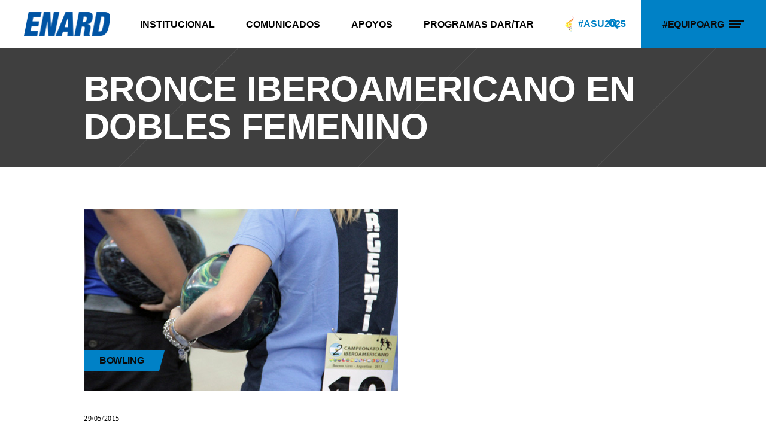

--- FILE ---
content_type: text/html; charset=UTF-8
request_url: https://enard.org.ar/bronce-iberoamericano-en-dobles-femenino/
body_size: 28118
content:
<!DOCTYPE html><html dir="ltr" lang="es" prefix="og: https://ogp.me/ns#"><head><script data-no-optimize="1">var litespeed_docref=sessionStorage.getItem("litespeed_docref");litespeed_docref&&(Object.defineProperty(document,"referrer",{get:function(){return litespeed_docref}}),sessionStorage.removeItem("litespeed_docref"));</script> <meta charset="UTF-8"/><link rel="profile" href="https://gmpg.org/xfn/11" /><meta name="viewport" content="width=device-width,initial-scale=1,user-scalable=yes">
 <script type = "text/javascript" type="litespeed/javascript">var screen_width=screen.width;var devicePixelRatio=window.devicePixelRatio?window.devicePixelRatio:1;document.cookie='resolution='+screen_width+','+devicePixelRatio+'; SameSite=Strict; path=/'</script> <title>BRONCE IBEROAMERICANO EN DOBLES FEMENINO - ENARD</title><style>img:is([sizes="auto" i], [sizes^="auto," i]) { contain-intrinsic-size: 3000px 1500px }</style><meta name="robots" content="max-image-preview:large" /><meta name="author" content="Eduardo Maschwitz"/><link rel="canonical" href="https://enard.org.ar/bronce-iberoamericano-en-dobles-femenino/" /><meta name="generator" content="All in One SEO (AIOSEO) 4.8.7" /><meta property="og:locale" content="es_ES" /><meta property="og:site_name" content="ENARD - Ente Nacional de Alto Rendimiento Deportivo" /><meta property="og:type" content="article" /><meta property="og:title" content="BRONCE IBEROAMERICANO EN DOBLES FEMENINO - ENARD" /><meta property="og:url" content="https://enard.org.ar/bronce-iberoamericano-en-dobles-femenino/" /><meta property="article:published_time" content="2015-05-29T12:19:50+00:00" /><meta property="article:modified_time" content="2015-11-10T18:41:46+00:00" /><meta name="twitter:card" content="summary_large_image" /><meta name="twitter:title" content="BRONCE IBEROAMERICANO EN DOBLES FEMENINO - ENARD" /> <script type="application/ld+json" class="aioseo-schema">{"@context":"https:\/\/schema.org","@graph":[{"@type":"BlogPosting","@id":"https:\/\/enard.org.ar\/bronce-iberoamericano-en-dobles-femenino\/#blogposting","name":"BRONCE IBEROAMERICANO EN DOBLES FEMENINO - ENARD","headline":"BRONCE IBEROAMERICANO EN DOBLES FEMENINO","author":{"@id":"https:\/\/enard.org.ar\/author\/eduardo-m\/#author"},"publisher":{"@id":"https:\/\/enard.org.ar\/#organization"},"image":{"@type":"ImageObject","url":"https:\/\/enard.org.ar\/wp-content\/uploads\/2015\/07\/VanesaRinke_04.jpg","width":525,"height":304},"datePublished":"2015-05-29T09:19:50-03:00","dateModified":"2015-11-10T15:41:46-03:00","inLanguage":"es-ES","mainEntityOfPage":{"@id":"https:\/\/enard.org.ar\/bronce-iberoamericano-en-dobles-femenino\/#webpage"},"isPartOf":{"@id":"https:\/\/enard.org.ar\/bronce-iberoamericano-en-dobles-femenino\/#webpage"},"articleSection":"Bowling"},{"@type":"BreadcrumbList","@id":"https:\/\/enard.org.ar\/bronce-iberoamericano-en-dobles-femenino\/#breadcrumblist","itemListElement":[{"@type":"ListItem","@id":"https:\/\/enard.org.ar#listItem","position":1,"name":"Hogar","item":"https:\/\/enard.org.ar","nextItem":{"@type":"ListItem","@id":"https:\/\/enard.org.ar\/categoria\/noticias\/#listItem","name":"Noticias"}},{"@type":"ListItem","@id":"https:\/\/enard.org.ar\/categoria\/noticias\/#listItem","position":2,"name":"Noticias","item":"https:\/\/enard.org.ar\/categoria\/noticias\/","nextItem":{"@type":"ListItem","@id":"https:\/\/enard.org.ar\/categoria\/noticias\/bowling-noticias\/#listItem","name":"Bowling"},"previousItem":{"@type":"ListItem","@id":"https:\/\/enard.org.ar#listItem","name":"Hogar"}},{"@type":"ListItem","@id":"https:\/\/enard.org.ar\/categoria\/noticias\/bowling-noticias\/#listItem","position":3,"name":"Bowling","item":"https:\/\/enard.org.ar\/categoria\/noticias\/bowling-noticias\/","nextItem":{"@type":"ListItem","@id":"https:\/\/enard.org.ar\/bronce-iberoamericano-en-dobles-femenino\/#listItem","name":"BRONCE IBEROAMERICANO EN DOBLES FEMENINO"},"previousItem":{"@type":"ListItem","@id":"https:\/\/enard.org.ar\/categoria\/noticias\/#listItem","name":"Noticias"}},{"@type":"ListItem","@id":"https:\/\/enard.org.ar\/bronce-iberoamericano-en-dobles-femenino\/#listItem","position":4,"name":"BRONCE IBEROAMERICANO EN DOBLES FEMENINO","previousItem":{"@type":"ListItem","@id":"https:\/\/enard.org.ar\/categoria\/noticias\/bowling-noticias\/#listItem","name":"Bowling"}}]},{"@type":"Organization","@id":"https:\/\/enard.org.ar\/#organization","name":"ENARD","description":"Ente Nacional de Alto Rendimiento Deportivo","url":"https:\/\/enard.org.ar\/"},{"@type":"Person","@id":"https:\/\/enard.org.ar\/author\/eduardo-m\/#author","url":"https:\/\/enard.org.ar\/author\/eduardo-m\/","name":"Eduardo Maschwitz","image":{"@type":"ImageObject","@id":"https:\/\/enard.org.ar\/bronce-iberoamericano-en-dobles-femenino\/#authorImage","url":"https:\/\/enard.org.ar\/wp-content\/litespeed\/avatar\/6a8a2d3398906866784dbcb2b1876973.jpg?ver=1768315850","width":96,"height":96,"caption":"Eduardo Maschwitz"}},{"@type":"WebPage","@id":"https:\/\/enard.org.ar\/bronce-iberoamericano-en-dobles-femenino\/#webpage","url":"https:\/\/enard.org.ar\/bronce-iberoamericano-en-dobles-femenino\/","name":"BRONCE IBEROAMERICANO EN DOBLES FEMENINO - ENARD","inLanguage":"es-ES","isPartOf":{"@id":"https:\/\/enard.org.ar\/#website"},"breadcrumb":{"@id":"https:\/\/enard.org.ar\/bronce-iberoamericano-en-dobles-femenino\/#breadcrumblist"},"author":{"@id":"https:\/\/enard.org.ar\/author\/eduardo-m\/#author"},"creator":{"@id":"https:\/\/enard.org.ar\/author\/eduardo-m\/#author"},"image":{"@type":"ImageObject","url":"https:\/\/enard.org.ar\/wp-content\/uploads\/2015\/07\/VanesaRinke_04.jpg","@id":"https:\/\/enard.org.ar\/bronce-iberoamericano-en-dobles-femenino\/#mainImage","width":525,"height":304},"primaryImageOfPage":{"@id":"https:\/\/enard.org.ar\/bronce-iberoamericano-en-dobles-femenino\/#mainImage"},"datePublished":"2015-05-29T09:19:50-03:00","dateModified":"2015-11-10T15:41:46-03:00"},{"@type":"WebSite","@id":"https:\/\/enard.org.ar\/#website","url":"https:\/\/enard.org.ar\/","name":"ENARD","description":"Ente Nacional de Alto Rendimiento Deportivo","inLanguage":"es-ES","publisher":{"@id":"https:\/\/enard.org.ar\/#organization"}}]}</script> <meta property="og:image" content="https://enard.org.ar/wp-content/uploads/2024/05/Agenda-Mensual-1-scaled.jpg" /><meta property="og:image:alt" content="Enard Ente Nacional de Alto Rendimiento deportivo" /><link rel='dns-prefetch' href='//maps.googleapis.com' /><link rel='dns-prefetch' href='//meet.jit.si' /><link rel='dns-prefetch' href='//fonts.googleapis.com' /><link rel='dns-prefetch' href='//www.googletagmanager.com' /><link rel="alternate" type="application/rss+xml" title="ENARD &raquo; Feed" href="https://enard.org.ar/feed/" /><style id="litespeed-ccss">img:is([sizes="auto"i],[sizes^="auto,"i]){contain-intrinsic-size:3000px 1500px}body:after{content:url(/wp-content/plugins/instagram-feed-pro/img/sbi-sprite.png);display:none}ul{box-sizing:border-box}:root{--wp--preset--font-size--normal:16px;--wp--preset--font-size--huge:42px}:where(figure){margin:0 0 1em}:root{--wp--preset--aspect-ratio--square:1;--wp--preset--aspect-ratio--4-3:4/3;--wp--preset--aspect-ratio--3-4:3/4;--wp--preset--aspect-ratio--3-2:3/2;--wp--preset--aspect-ratio--2-3:2/3;--wp--preset--aspect-ratio--16-9:16/9;--wp--preset--aspect-ratio--9-16:9/16;--wp--preset--color--black:#000000;--wp--preset--color--cyan-bluish-gray:#abb8c3;--wp--preset--color--white:#ffffff;--wp--preset--color--pale-pink:#f78da7;--wp--preset--color--vivid-red:#cf2e2e;--wp--preset--color--luminous-vivid-orange:#ff6900;--wp--preset--color--luminous-vivid-amber:#fcb900;--wp--preset--color--light-green-cyan:#7bdcb5;--wp--preset--color--vivid-green-cyan:#00d084;--wp--preset--color--pale-cyan-blue:#8ed1fc;--wp--preset--color--vivid-cyan-blue:#0693e3;--wp--preset--color--vivid-purple:#9b51e0;--wp--preset--gradient--vivid-cyan-blue-to-vivid-purple:linear-gradient(135deg,rgba(6,147,227,1) 0%,rgb(155,81,224) 100%);--wp--preset--gradient--light-green-cyan-to-vivid-green-cyan:linear-gradient(135deg,rgb(122,220,180) 0%,rgb(0,208,130) 100%);--wp--preset--gradient--luminous-vivid-amber-to-luminous-vivid-orange:linear-gradient(135deg,rgba(252,185,0,1) 0%,rgba(255,105,0,1) 100%);--wp--preset--gradient--luminous-vivid-orange-to-vivid-red:linear-gradient(135deg,rgba(255,105,0,1) 0%,rgb(207,46,46) 100%);--wp--preset--gradient--very-light-gray-to-cyan-bluish-gray:linear-gradient(135deg,rgb(238,238,238) 0%,rgb(169,184,195) 100%);--wp--preset--gradient--cool-to-warm-spectrum:linear-gradient(135deg,rgb(74,234,220) 0%,rgb(151,120,209) 20%,rgb(207,42,186) 40%,rgb(238,44,130) 60%,rgb(251,105,98) 80%,rgb(254,248,76) 100%);--wp--preset--gradient--blush-light-purple:linear-gradient(135deg,rgb(255,206,236) 0%,rgb(152,150,240) 100%);--wp--preset--gradient--blush-bordeaux:linear-gradient(135deg,rgb(254,205,165) 0%,rgb(254,45,45) 50%,rgb(107,0,62) 100%);--wp--preset--gradient--luminous-dusk:linear-gradient(135deg,rgb(255,203,112) 0%,rgb(199,81,192) 50%,rgb(65,88,208) 100%);--wp--preset--gradient--pale-ocean:linear-gradient(135deg,rgb(255,245,203) 0%,rgb(182,227,212) 50%,rgb(51,167,181) 100%);--wp--preset--gradient--electric-grass:linear-gradient(135deg,rgb(202,248,128) 0%,rgb(113,206,126) 100%);--wp--preset--gradient--midnight:linear-gradient(135deg,rgb(2,3,129) 0%,rgb(40,116,252) 100%);--wp--preset--font-size--small:13px;--wp--preset--font-size--medium:20px;--wp--preset--font-size--large:36px;--wp--preset--font-size--x-large:42px;--wp--preset--spacing--20:0.44rem;--wp--preset--spacing--30:0.67rem;--wp--preset--spacing--40:1rem;--wp--preset--spacing--50:1.5rem;--wp--preset--spacing--60:2.25rem;--wp--preset--spacing--70:3.38rem;--wp--preset--spacing--80:5.06rem;--wp--preset--shadow--natural:6px 6px 9px rgba(0, 0, 0, 0.2);--wp--preset--shadow--deep:12px 12px 50px rgba(0, 0, 0, 0.4);--wp--preset--shadow--sharp:6px 6px 0px rgba(0, 0, 0, 0.2);--wp--preset--shadow--outlined:6px 6px 0px -3px rgba(255, 255, 255, 1), 6px 6px rgba(0, 0, 0, 1);--wp--preset--shadow--crisp:6px 6px 0px rgba(0, 0, 0, 1)}body,body p{line-height:1.5625em}h1,h4{letter-spacing:-.01em}.qodef-content,.qodef-wrapper{position:relative}.clearfix:after,.qodef-container:after{clear:both}a,body,div,em,form,h1,h4,h6,html,i,li,p,span,ul{background:0 0;border:0;margin:0;outline:0;padding:0;vertical-align:baseline}body{background-color:#fff}a img{border:none}ul{margin:15px 0}article,figure,header,nav,section{display:block}a{text-decoration:none}img{height:auto;max-width:100%}.clearfix:after,.clearfix:before{content:" ";display:table}html{overflow-y:scroll!important}body{font-family:Lora,serif;font-size:16px;font-weight:400;color:#000;-webkit-font-smoothing:antialiased;overflow-x:hidden!important}h1{font-size:60px;line-height:1.05em}h4{font-size:26px;line-height:1.154em}h6{font-size:16px;line-height:1.6em;letter-spacing:-.025em}h1,h4,h6{font-family:"Roboto Condensed",sans-serif;font-weight:700;text-transform:uppercase;color:#0a0a0a;margin:25px 0;-ms-word-wrap:break-word;word-wrap:break-word}a{color:#0a0a0a}p{margin:10px 0}ul{list-style-position:inside}ul ul{margin:0;padding:0 0 0 15px}.qodef-wrapper{left:0;z-index:1000}.qodef-wrapper .qodef-wrapper-inner{width:100%;overflow:hidden}.qodef-content{margin-top:0;background-color:#fff;z-index:100}.qodef-container:after,.qodef-container:before{content:" ";display:table}.qodef-container{z-index:100;position:relative}.qodef-container{width:100%;padding:0}.qodef-vertical-align-containers .qodef-position-center-inner,.qodef-vertical-align-containers .qodef-position-left-inner,.qodef-vertical-align-containers .qodef-position-right-inner{display:inline-block;vertical-align:middle}.qodef-container-inner{width:1300px;margin:0 auto;-webkit-box-sizing:border-box;box-sizing:border-box}.qodef-content .qodef-content-inner>.qodef-container>.qodef-container-inner{padding-top:70px;padding-bottom:40px}@media only screen and (min-width:1200px){.qodef-grid-1300 .qodef-container-inner,.qodef-grid-1300 .qodef-grid{width:1000px}}@media only screen and (min-width:1300px){.qodef-grid-1300 .qodef-container-inner,.qodef-grid-1300 .qodef-grid{width:1200px}}@media only screen and (min-width:1400px){.qodef-grid-1300 .qodef-container-inner,.qodef-grid-1300 .qodef-grid{width:1300px}}@media only screen and (min-width:1600px){.qodef-grid-1300 .qodef-container-inner,.qodef-grid-1300 .qodef-grid{width:1300px}}@-webkit-keyframes preload-background{from{background-position:0 0}to{background-position:100%0}}@keyframes preload-background{from{background-position:0 0}to{background-position:100%0}}.qodef-preload-background{background:url(/wp-content/themes/xtrail/assets/img/preload_pattern.png)!important;-webkit-animation-name:preload-background;animation-name:preload-background;-webkit-animation-duration:40s;animation-duration:40s;-webkit-animation-iteration-count:infinite;animation-iteration-count:infinite;-webkit-animation-timing-function:linear;animation-timing-function:linear;-webkit-animation-delay:0s;animation-delay:0s;-webkit-animation-fill-mode:forwards;animation-fill-mode:forwards}.qodef-grid{margin:0 auto;width:1300px}.qodef-vertical-align-containers{position:relative;width:100%;height:100%;padding:0 20px;-webkit-box-sizing:border-box;box-sizing:border-box}.qodef-vertical-align-containers .qodef-position-left{position:relative;height:100%;float:left;z-index:2}.qodef-vertical-align-containers .qodef-position-center{position:absolute;left:0;width:100%;height:100%;text-align:center;z-index:1}.qodef-vertical-align-containers .qodef-position-right{position:relative;height:100%;float:right;text-align:right;z-index:2}.qodef-vertical-align-containers .qodef-position-center:before,.qodef-vertical-align-containers .qodef-position-left:before,.qodef-vertical-align-containers .qodef-position-right:before{content:"";height:100%;display:inline-block;vertical-align:middle;margin-right:0}.wpb_content_element,.wpb_row{margin-bottom:0!important}.qodef-grid-col-12:after,.qodef-grid-col-12:before,.qodef-grid-row:after,.qodef-grid-row:before{content:" ";display:table}.qodef-grid-row{margin-left:-15px;margin-right:-15px}.qodef-grid-row:after{clear:both}.qodef-grid-large-gutter{margin-left:-25px;margin-right:-25px}.qodef-grid-large-gutter>div{padding-left:25px;padding-right:25px}.qodef-grid-col-12{position:relative;float:left;width:100%;min-height:1px;padding-left:15px;padding-right:15px;-webkit-box-sizing:border-box;box-sizing:border-box}.qodef-grid-col-12:after{clear:both}@media only screen and (max-width:1024px){.qodef-grid-col-12{width:100%;float:none}}input[type=text]{position:relative;width:100%;margin:0 0 16px;padding:12px 18px;font-family:inherit;font-size:15px;font-weight:inherit;line-height:calc(50px - (24px - 2px));color:#0a0a0a;background-color:#fff0;border:1px solid #000;border-radius:0;outline:0;-webkit-appearance:none;-webkit-box-sizing:border-box;box-sizing:border-box}input[type=text]::-webkit-input-placeholder{color:inherit}input:-moz-placeholder[type=text]{color:inherit;opacity:1}input[type=text]::-moz-placeholder{color:inherit;opacity:1}input:-ms-input-placeholder[type=text]{color:inherit}#qodef-back-to-top>span{background-color:#282828;border:1px solid #282828}#qodef-back-to-top{position:fixed;width:41px;right:25px;bottom:25px;margin:0;z-index:10000;opacity:0;visibility:hidden}#qodef-back-to-top>span{position:relative;display:block;width:39px;height:39px;line-height:40px;font-size:15px;text-align:center;color:#fff;overflow:hidden}.widget{margin:0 0 35px}.widget:last-child{margin-bottom:0!important}.widget a{color:#000}.widget.widget_text img{display:block}.qodef-side-menu .widget{margin:0 0 35px;color:#fff}.qodef-side-menu .widget:last-child{margin-bottom:0!important}.qodef-side-menu .widget a{color:#000}.qodef-side-menu .widget.widget_text img{display:block}input[type=text]::-ms-clear{display:none}.qodef-page-header .qodef-menu-area .qodef-logo-wrapper a{max-height:80px}.qodef-blog-holder,.qodef-blog-holder article{-webkit-box-sizing:border-box;display:inline-block;position:relative;vertical-align:middle;width:100%}.qodef-blog-holder{margin:0 0 40px;clear:both;box-sizing:border-box}.qodef-blog-holder article{box-sizing:border-box}.qodef-blog-holder article .qodef-post-content{position:relative;display:inline-block;width:100%;vertical-align:middle}.qodef-blog-holder article .qodef-post-image{position:relative;display:inline-block;vertical-align:middle;max-width:100%;overflow:hidden;will-change:transform;-webkit-filter:blur();filter:blur()}.qodef-blog-holder article .qodef-post-image img{-webkit-backface-visibility:hidden;backface-visibility:hidden;-webkit-transform-origin:top;-ms-transform-origin:top;transform-origin:top;display:block}@media all and (-ms-high-contrast:none),(-ms-high-contrast:active){.qodef-blog-holder article .qodef-post-image img{-webkit-backface-visibility:visible;backface-visibility:visible}}@media only screen and (max-width:680px){.qodef-blog-holder article .qodef-post-info-bottom .qodef-post-info-bottom-left>div{width:100%;display:block;margin-left:0!important}.qodef-blog-holder article .qodef-post-info-bottom .qodef-post-info-author{margin-bottom:28px}}.qodef-blog-holder.qodef-blog-single article{margin-bottom:30px}.qodef-blog-holder.qodef-blog-single article .qodef-post-heading{margin-bottom:34px}.qodef-blog-holder.qodef-blog-single article.format-standard .qodef-post-heading{position:relative}.qodef-blog-holder.qodef-blog-single article.format-standard .qodef-post-text .qodef-post-info-bottom .qodef-post-info-bottom-left>div{display:inline-block;font-size:12px}.qodef-blog-holder.qodef-blog-single article.format-standard .qodef-post-text .qodef-post-info-bottom .qodef-post-info-bottom-left .qodef-post-info-author-link{position:relative}.qodef-blog-holder.qodef-blog-single article.format-standard .qodef-post-text .qodef-post-info-bottom .qodef-post-info-bottom-left .qodef-post-info-author-link .qodef-blog-author-image{padding-right:48px}.qodef-blog-holder.qodef-blog-single article.format-standard .qodef-post-text .qodef-post-info-bottom .qodef-post-info-bottom-left .qodef-post-info-author-link .qodef-blog-author-image img{position:absolute;top:50%;left:0;-webkit-transform:translateY(-50%);-ms-transform:translateY(-50%);transform:translateY(-50%);border-radius:50%}.qodef-blog-holder.qodef-blog-single article.format-standard .qodef-post-text .qodef-post-info-bottom .qodef-post-info-bottom-left .qodef-post-info-author-link .qodef-blog-author-name{font-family:"Roboto Condensed",sans-serif;font-weight:700;text-transform:uppercase}.qodef-blog-holder.qodef-blog-single article.format-standard .qodef-post-text .qodef-post-info-bottom .qodef-post-info-bottom-right .qodef-social-share-title{display:none}.qodef-menu-area-border-disable .qodef-page-header .qodef-menu-area{border:none}.qodef-page-header{position:relative;display:inline-block;width:100%;vertical-align:middle;margin:0;padding:0;z-index:110;-webkit-box-sizing:border-box;box-sizing:border-box}.qodef-page-header a img{display:block}.qodef-page-header .qodef-vertical-align-containers{padding:0 40px}.qodef-page-header .qodef-menu-area{position:relative;height:80px;background-color:#fff;-webkit-box-sizing:border-box;box-sizing:border-box}.qodef-menu-area-shadow-disable .qodef-page-header .qodef-menu-area{-webkit-box-shadow:none;box-shadow:none}.qodef-logo-wrapper{display:inline-block;vertical-align:middle;line-height:1}.qodef-logo-wrapper a{position:relative;display:inline-block;vertical-align:top;max-width:100%}.qodef-logo-wrapper a img{height:100%;width:auto}.qodef-logo-wrapper a img.qodef-normal-logo{opacity:1}.qodef-logo-wrapper a img.qodef-dark-logo{opacity:0;-webkit-transform:translateY(-100%);-ms-transform:translateY(-100%);transform:translateY(-100%)}.qodef-logo-wrapper a img.qodef-light-logo{opacity:0;-webkit-transform:translateY(-200%);-ms-transform:translateY(-200%);transform:translateY(-200%)}.qodef-main-menu{position:relative;display:inline-block;vertical-align:middle;height:100%;width:auto}.qodef-main-menu ul{list-style:none;margin:0;padding:0;text-align:left}.qodef-main-menu ul li{position:relative;display:inline-block;float:left;padding:0;margin:0}.qodef-main-menu ul li a{font-family:Lora,serif;font-size:14px;line-height:24px;color:#fff}.qodef-main-menu ul li a i:before{margin:0 7px 0 0}.qodef-main-menu>ul{position:relative;display:inline-block;width:100%;vertical-align:middle;height:100%}.qodef-main-menu>ul>li{position:relative;display:-webkit-box;display:-ms-flexbox;display:flex;-webkit-box-align:center;-ms-flex-align:center;align-items:center;height:100%}.qodef-main-menu>ul>li>a{position:relative;width:100%;vertical-align:top;display:-webkit-box;display:-ms-flexbox;display:flex;-webkit-box-align:center;-ms-flex-align:center;align-items:center;padding:0 37px;font-family:"Roboto Condensed",sans-serif;color:#000;font-size:16px;font-weight:700;line-height:23px;-webkit-box-sizing:border-box;box-sizing:border-box;text-transform:uppercase;height:100%}@media only screen and (max-width:1366px){.qodef-main-menu>ul>li>a{padding:0 26px}}.qodef-main-menu>ul>li>a>span.item_outer{position:relative;display:block}.qodef-main-menu>ul>li>a>span.item_outer .item_text{position:relative;display:inline-block;vertical-align:top}.qodef-main-menu>ul>li.has_sub>a .qodef-menu-arrow{display:none}.qodef-drop-down .second{position:absolute;display:block;left:0;top:100%;visibility:hidden;overflow:hidden;opacity:0;z-index:10}.qodef-sticky-header .qodef-drop-down .second{top:calc(100% + 1px)}.qodef-drop-down .second .inner{position:relative;display:block;padding:0;margin:0;z-index:997;-webkit-box-shadow:0 5px 5px 0 rgb(0 0 0/.03);box-shadow:0 5px 5px 0 rgb(0 0 0/.03)}.qodef-drop-down .second .inner ul li{display:block;float:none;height:auto}.qodef-drop-down .second .inner ul li a{display:block;float:none;margin:0;padding:7px 20px 7px 37px}.qodef-drop-down .second .inner ul li a .item_outer{position:relative;display:block;overflow:hidden;padding:0 30px 0 0;-webkit-box-sizing:border-box;box-sizing:border-box}.qodef-drop-down .narrow .second .inner ul{position:relative;display:inline-block;vertical-align:middle;background-color:#111;padding:23px 0}.qodef-drop-down .narrow .second .inner ul li{width:230px}.qodef-header-standard .qodef-menu-area.qodef-menu-center .qodef-vertical-align-containers .qodef-position-center-inner{height:100%}.qodef-header-standard .qodef-menu-area.qodef-menu-center .qodef-vertical-align-containers .qodef-position-right:before{display:none}.qodef-header-standard .qodef-menu-area.qodef-menu-center .qodef-vertical-align-containers .qodef-position-right-inner{display:-webkit-box;display:-ms-flexbox;display:flex;-webkit-box-align:center;-ms-flex-align:center;align-items:center;height:100%}.qodef-search-close .qodef-hm-lines>.qodef-hm-line.qodef-line-2{opacity:0}.qodef-mobile-header{position:relative;display:none;z-index:110}.qodef-mobile-header .qodef-mobile-header-inner{position:relative;height:85px;background-color:#fff;border-bottom:1px solid #ebebeb;-webkit-box-sizing:border-box;box-sizing:border-box}.qodef-mobile-header .qodef-mobile-header-inner .qodef-mobile-header-holder{position:relative;z-index:2;height:100%}.qodef-mobile-header .qodef-grid{height:100%}.qodef-mobile-header .qodef-vertical-align-containers{padding:0 15px}.qodef-mobile-header .qodef-vertical-align-containers .qodef-position-right{max-width:80%}.qodef-mobile-header .qodef-vertical-align-containers .qodef-position-right .qodef-position-right-inner{height:100%}.qodef-mobile-header .qodef-mobile-logo-wrapper a{display:block}.qodef-mobile-header .qodef-mobile-logo-wrapper img{display:block;height:100%;width:auto}.qodef-mobile-header .qodef-mobile-menu-opener{position:relative;display:inline-block;height:100%;vertical-align:middle;z-index:2}.qodef-mobile-header .qodef-mobile-menu-opener a{display:table;height:100%}.qodef-mobile-header .qodef-mobile-menu-opener a>*{position:relative;display:table-cell;vertical-align:middle;line-height:1em}.qodef-mobile-header .qodef-mobile-menu-opener.qodef-mobile-menu-opener-predefined{line-height:1}.qodef-mobile-header .qodef-mobile-menu-opener.qodef-mobile-menu-opener-predefined .qodef-hm-lines{display:block;float:left;position:relative;width:25px;border-right:1px solid rgb(255 255 255/.1);z-index:2;overflow:hidden}.qodef-mobile-header .qodef-mobile-menu-opener.qodef-mobile-menu-opener-predefined .qodef-hm-lines:after{display:none;content:"";position:absolute;bottom:0;left:0;width:100%;height:1px;background:#fff}.qodef-mobile-header .qodef-mobile-menu-opener.qodef-mobile-menu-opener-predefined .qodef-hm-lines>.qodef-hm-line{display:block;position:relative;width:25px;height:2px;will-change:transform,opacity;overflow:hidden}.qodef-mobile-header .qodef-mobile-menu-opener.qodef-mobile-menu-opener-predefined .qodef-hm-lines>.qodef-hm-line:after,.qodef-mobile-header .qodef-mobile-menu-opener.qodef-mobile-menu-opener-predefined .qodef-hm-lines>.qodef-hm-line:before{content:"";position:absolute;width:100%;height:100%;background-color:#0a0a0a;will-change:transform;left:0}.qodef-mobile-header .qodef-mobile-menu-opener.qodef-mobile-menu-opener-predefined .qodef-hm-lines>.qodef-hm-line:before{-webkit-transform:translate3d(0,0,0);transform:translate3d(0,0,0)}.qodef-mobile-header .qodef-mobile-menu-opener.qodef-mobile-menu-opener-predefined .qodef-hm-lines>.qodef-hm-line:after{-webkit-transform:translate3d(-100%,0,0);transform:translate3d(-100%,0,0)}.qodef-mobile-header .qodef-mobile-menu-opener.qodef-mobile-menu-opener-predefined .qodef-hm-lines>.qodef-hm-line.qodef-line-2{width:21px}.qodef-mobile-header .qodef-mobile-menu-opener.qodef-mobile-menu-opener-predefined .qodef-hm-lines>.qodef-hm-line.qodef-line-3{width:18px}.qodef-mobile-header .qodef-mobile-menu-opener.qodef-mobile-menu-opener-predefined .qodef-hm-lines>.qodef-hm-line.qodef-line-1,.qodef-mobile-header .qodef-mobile-menu-opener.qodef-mobile-menu-opener-predefined .qodef-hm-lines>.qodef-hm-line.qodef-line-2{margin-bottom:3px}.qodef-mobile-header .qodef-mobile-nav{display:none;width:100%;background-color:#fff;border-bottom:1px solid #ebebeb}.qodef-mobile-header .qodef-mobile-nav ul{padding:0;margin:0;list-style-type:none}.qodef-mobile-header .qodef-mobile-nav ul li{position:relative;padding:0;margin:0;-webkit-transform:translateZ(0)}.qodef-mobile-header .qodef-mobile-nav ul li a{position:relative;display:block;padding:9px 0;margin:0;font-size:14px;line-height:23px;color:#000;border-bottom:1px solid #ebebeb}.qodef-mobile-header .qodef-mobile-nav .qodef-grid>ul>li:last-of-type>a,.qodef-mobile-header .qodef-mobile-nav>.qodef-grid>ul>li:last-child>a{border-bottom:none}.qodef-mobile-header .qodef-mobile-nav ul ul{display:none;margin-left:15px}.qodef-mobile-header .qodef-mobile-nav .mobile_arrow{position:absolute;right:0;top:0;width:50px;height:auto;padding:9px 12px 9px 0;font-size:15px;line-height:inherit;text-align:right;-webkit-box-sizing:border-box;box-sizing:border-box}.qodef-mobile-header .qodef-mobile-nav .mobile_arrow .qodef-sub-arrow:before{line-height:1}.qodef-sticky-header{position:fixed;top:0;left:0;height:70px;width:100%;z-index:100;-webkit-backface-visibility:hidden;-webkit-transform:translateY(-100%);-ms-transform:translateY(-100%);transform:translateY(-100%)}.qodef-sticky-header .qodef-sticky-holder{position:relative;height:100%;z-index:2;background-color:#fff;border-bottom:1px solid #ebebeb;-webkit-box-sizing:border-box;box-sizing:border-box}.qodef-sticky-header .qodef-sticky-holder .qodef-logo-wrapper a{max-height:70px}.qodef-sticky-header .qodef-sticky-holder .qodef-vertical-align-containers{padding:0 40px}.qodef-sticky-header .qodef-sticky-holder.qodef-menu-center .qodef-vertical-align-containers .qodef-position-center-inner{height:100%;padding:0 37px}.qodef-sticky-header .qodef-sticky-holder.qodef-menu-center .qodef-vertical-align-containers .qodef-position-right:before{display:none}.qodef-sticky-header .qodef-sticky-holder.qodef-menu-center .qodef-vertical-align-containers .qodef-position-right-inner{display:-webkit-box;display:-ms-flexbox;display:flex;-webkit-box-align:center;-ms-flex-align:center;align-items:center;height:100%}.qodef-search-opener{position:relative;display:inline-block;vertical-align:middle;font-size:22px;line-height:1;margin:0;height:100%}.qodef-search-opener .qodef-search-opener-wrapper{display:-webkit-box;display:-ms-flexbox;display:flex;-webkit-box-align:center;-ms-flex-align:center;align-items:center;height:100%;padding:0 37px;-webkit-box-pack:center;-ms-flex-pack:center;justify-content:center}.qodef-search-opener .qodef-search-opener-wrapper>*{position:relative;display:inline-block;vertical-align:middle;line-height:inherit}.qodef-search-close{position:absolute;background-color:#fed620;top:0;right:0;display:block;z-index:1000;width:78px;height:100%;line-height:78px;text-align:center;color:#0a0a0a}.qodef-search-close .qodef-hm-lines{display:block;float:left;position:relative;width:25px;border-right:1px solid rgb(255 255 255/.1);z-index:2;overflow:hidden;top:50%;left:calc(50% + 2px);-webkit-transform:translateX(-50%) translateY(-50%);-ms-transform:translateX(-50%) translateY(-50%);transform:translateX(-50%) translateY(-50%)}.qodef-search-close .qodef-hm-lines:after{display:none;content:"";position:absolute;bottom:0;left:0;width:100%;height:1px;background:#fff}.qodef-search-close .qodef-hm-lines>.qodef-hm-line{display:block;position:relative;width:25px;height:2px;will-change:transform,opacity;overflow:hidden}.qodef-search-close .qodef-hm-lines>.qodef-hm-line:after,.qodef-search-close .qodef-hm-lines>.qodef-hm-line:before{content:"";position:absolute;width:100%;height:100%;background-color:#0a0a0a;will-change:transform;left:0}.qodef-search-close .qodef-hm-lines>.qodef-hm-line:before{-webkit-transform:translate3d(0,0,0);transform:translate3d(0,0,0)}.qodef-search-close .qodef-hm-lines>.qodef-hm-line:after{-webkit-transform:translate3d(-100%,0,0);transform:translate3d(-100%,0,0)}.qodef-search-close .qodef-hm-lines>.qodef-hm-line.qodef-line-1{-webkit-transform:translate3d(0,7px,0) rotate3d(0,0,1,45deg);transform:translate3d(0,7px,0) rotate3d(0,0,1,45deg);width:25px}.qodef-search-close .qodef-hm-lines>.qodef-hm-line.qodef-line-3{-webkit-transform:translate3d(0,-7px,0) rotate3d(0,0,1,-45deg);transform:translate3d(0,-7px,0) rotate3d(0,0,1,-45deg);width:25px}.qodef-search-close .qodef-hm-lines>.qodef-hm-line.qodef-line-1,.qodef-search-close .qodef-hm-lines>.qodef-hm-line.qodef-line-2{margin-bottom:3px}.qodef-search-cover{position:absolute;top:0;left:0;width:100%;display:none;background-color:#0a0a0a;z-index:115}.qodef-search-cover .qodef-form-holder-outer{display:table;height:100%;width:100%;position:relative}.qodef-search-cover .qodef-form-holder{position:relative;display:table-cell;vertical-align:middle;padding:0 40px}.qodef-search-cover .qodef-form-holder-inner{position:relative;width:100%;vertical-align:middle;display:-webkit-box;display:-ms-flexbox;display:flex;-webkit-box-align:center;-ms-flex-align:center;align-items:center}.qodef-search-cover .qodef-form-holder-inner>svg{color:#fed620;width:21px;float:left}.qodef-search-cover input{display:inline-block;vertical-align:middle;float:left;width:90%;padding:0;margin:0 0 0 42px;font-family:inherit;font-size:inherit;font-weight:inherit;line-height:22px;color:#fff;background-color:#fff0;border:0;border-radius:0;-webkit-box-shadow:none;box-shadow:none;outline:0;outline-offset:0}.qodef-search-cover input::-webkit-input-placeholder{color:inherit}.qodef-search-cover input:-moz-placeholder{color:inherit;opacity:1}.qodef-search-cover input::-moz-placeholder{color:inherit;opacity:1}.qodef-search-cover input:-ms-input-placeholder{color:inherit}.qodef-search-cover .qodef-search-close{position:absolute;top:50%;display:inline-block;vertical-align:middle;color:#fff;-webkit-transform:translateY(-50%);-ms-transform:translateY(-50%);transform:translateY(-50%)}.qodef-side-menu-button-opener{position:relative;display:inline-block;height:100%;vertical-align:middle;background-color:#fed620;padding:0 44px}@media only screen and (max-width:1366px){.qodef-side-menu-button-opener{padding:0 36px}}.qodef-side-menu-button-opener .qodef-side-menu-icon-holder{display:-webkit-box;display:-ms-flexbox;display:flex;-webkit-box-align:center;-ms-flex-align:center;align-items:center;-webkit-box-pack:center;-ms-flex-pack:center;justify-content:center;width:100%;height:100%}.qodef-side-menu-button-opener .qodef-side-menu-icon,.qodef-side-menu-button-opener .qodef-side-menu-title{display:inline-block;position:relative;vertical-align:middle}.qodef-side-menu-button-opener .qodef-side-menu-title{margin:0 8px 0 0;color:#0a0a0a}.qodef-side-menu a.qodef-close-side-menu.qodef-close-side-menu-predefined .qodef-hm-lines>.qodef-hm-line.qodef-line-1,.qodef-side-menu a.qodef-close-side-menu.qodef-close-side-menu-predefined .qodef-hm-lines>.qodef-hm-line.qodef-line-2,.qodef-side-menu-button-opener.qodef-side-menu-button-opener-predefined .qodef-hm-lines>.qodef-hm-line.qodef-line-1,.qodef-side-menu-button-opener.qodef-side-menu-button-opener-predefined .qodef-hm-lines>.qodef-hm-line.qodef-line-2{margin-bottom:3px}.qodef-side-menu-button-opener.qodef-side-menu-button-opener-predefined{line-height:1}.qodef-side-menu-button-opener.qodef-side-menu-button-opener-predefined .qodef-hm-lines{display:block;float:left;position:relative;width:25px;border-right:1px solid rgb(255 255 255/.1);z-index:2;overflow:hidden}.qodef-side-menu-button-opener.qodef-side-menu-button-opener-predefined .qodef-hm-lines:after{display:none;content:"";position:absolute;bottom:0;left:0;width:100%;height:1px;background:#fff}.qodef-side-menu-button-opener.qodef-side-menu-button-opener-predefined .qodef-hm-lines>.qodef-hm-line{display:block;position:relative;width:25px;height:2px;will-change:transform,opacity;overflow:hidden}.qodef-side-menu-button-opener.qodef-side-menu-button-opener-predefined .qodef-hm-lines>.qodef-hm-line:after,.qodef-side-menu-button-opener.qodef-side-menu-button-opener-predefined .qodef-hm-lines>.qodef-hm-line:before{content:"";position:absolute;width:100%;height:100%;background-color:#0a0a0a;will-change:transform;left:0}.qodef-side-menu-button-opener.qodef-side-menu-button-opener-predefined .qodef-hm-lines>.qodef-hm-line:before{-webkit-transform:translate3d(0,0,0);transform:translate3d(0,0,0)}.qodef-side-menu-button-opener.qodef-side-menu-button-opener-predefined .qodef-hm-lines>.qodef-hm-line:after{-webkit-transform:translate3d(-100%,0,0);transform:translate3d(-100%,0,0)}.qodef-side-menu-button-opener.qodef-side-menu-button-opener-predefined .qodef-hm-lines>.qodef-hm-line.qodef-line-2{width:21px}.qodef-side-menu-button-opener.qodef-side-menu-button-opener-predefined .qodef-hm-lines>.qodef-hm-line.qodef-line-3{width:18px}.qodef-side-menu{position:fixed;top:0;right:-405px;width:405px;height:100%;min-height:100%;padding:10px 45px 36px 35px;background-color:#fff;background-size:cover;text-align:left;overflow:hidden;visibility:hidden;z-index:9999;-webkit-backface-visibility:hidden;-webkit-box-sizing:border-box;box-sizing:border-box;-webkit-box-shadow:-3px 0 3px rgb(0 0 0/.04);box-shadow:-3px 0 3px rgb(0 0 0/.04)}.qodef-side-menu a.qodef-close-side-menu{position:absolute;background-color:#fed620;top:0;right:0;display:block;z-index:1000;width:78px;height:78px;line-height:78px;text-align:center;color:#0a0a0a}.qodef-side-menu a.qodef-close-side-menu.qodef-close-side-menu-predefined{line-height:1}.qodef-side-menu a.qodef-close-side-menu.qodef-close-side-menu-predefined .qodef-hm-lines{display:block;float:left;position:relative;width:25px;border-right:1px solid rgb(255 255 255/.1);z-index:2;overflow:hidden;top:50%;left:calc(50% + 2px);-webkit-transform:translateX(-50%) translateY(-50%);-ms-transform:translateX(-50%) translateY(-50%);transform:translateX(-50%) translateY(-50%)}.qodef-side-menu a.qodef-close-side-menu.qodef-close-side-menu-predefined .qodef-hm-lines:after{display:none;content:"";position:absolute;bottom:0;left:0;width:100%;height:1px;background:#fff}.qodef-side-menu a.qodef-close-side-menu.qodef-close-side-menu-predefined .qodef-hm-lines>.qodef-hm-line{display:block;position:relative;width:25px;height:2px;will-change:transform,opacity;overflow:hidden}.qodef-side-menu a.qodef-close-side-menu.qodef-close-side-menu-predefined .qodef-hm-lines>.qodef-hm-line:after,.qodef-side-menu a.qodef-close-side-menu.qodef-close-side-menu-predefined .qodef-hm-lines>.qodef-hm-line:before{content:"";position:absolute;width:100%;height:100%;background-color:#0a0a0a;will-change:transform;left:0}.qodef-side-menu a.qodef-close-side-menu.qodef-close-side-menu-predefined .qodef-hm-lines>.qodef-hm-line:before{-webkit-transform:translate3d(0,0,0);transform:translate3d(0,0,0)}.qodef-side-menu a.qodef-close-side-menu.qodef-close-side-menu-predefined .qodef-hm-lines>.qodef-hm-line:after{-webkit-transform:translate3d(-100%,0,0);transform:translate3d(-100%,0,0)}.qodef-side-menu a.qodef-close-side-menu.qodef-close-side-menu-predefined .qodef-hm-lines>.qodef-hm-line.qodef-line-1{-webkit-transform:translate3d(0,7px,0) rotate3d(0,0,1,45deg);transform:translate3d(0,7px,0) rotate3d(0,0,1,45deg);width:25px}.qodef-side-menu a.qodef-close-side-menu.qodef-close-side-menu-predefined .qodef-hm-lines>.qodef-hm-line.qodef-line-2{opacity:0}.qodef-side-menu a.qodef-close-side-menu.qodef-close-side-menu-predefined .qodef-hm-lines>.qodef-hm-line.qodef-line-3{-webkit-transform:translate3d(0,-7px,0) rotate3d(0,0,1,-45deg);transform:translate3d(0,-7px,0) rotate3d(0,0,1,-45deg);width:25px}.qodef-side-menu-slide-from-right .qodef-wrapper{background-color:#fff;position:relative;z-index:1000}@media only screen and (max-width:1440px){.qodef-side-menu-slide-from-right .qodef-side-menu{padding:10px 0 30px 40px}}@media only screen and (max-width:1280px){.qodef-side-menu-slide-from-right .qodef-side-menu{padding:10px 0 30px 41px}}.qodef-title-holder{position:relative;display:inline-block;width:100%;vertical-align:middle;height:200px;background-color:#f6f6f6;background-position:center 0;background-repeat:no-repeat;z-index:101}.qodef-title-holder .qodef-title-image{display:none}.qodef-title-holder .qodef-title-image img{display:block;width:100%}.qodef-title-holder .qodef-title-wrapper{position:relative;display:table;table-layout:fixed;height:100%;width:100%}.qodef-title-holder .qodef-title-inner{position:relative;display:table-cell;height:100%;width:100%;vertical-align:middle}.qodef-title-holder.qodef-standard-type .qodef-page-title{margin:0}.qodef-section-title-holder{position:relative;display:inline-block;width:100%;vertical-align:middle;-webkit-box-sizing:border-box;box-sizing:border-box}.qodef-section-title-holder .qodef-st-title{display:block;margin:0}.qodef-section-title-holder .qodef-st-title-underscore{display:inline-block;height:3px;width:72px;background-color:#fed620;margin:21px 0 27px;line-height:27px}.qodef-social-share-holder.qodef-dropdown .qodef-social-share-dropdown-opener .qodef-social-share-title{display:inline-block;vertical-align:top;margin-right:5px}.fa{-moz-osx-font-smoothing:grayscale;-webkit-font-smoothing:antialiased;display:inline-block;font-style:normal;font-variant:normal;text-rendering:auto;line-height:1}.fa-angle-down:before{content:""}.fa-angle-up:before{content:""}.fa{font-family:"Font Awesome 5 Free"}.fa{font-weight:900}.ion-chevron-right:before,.ion-search:before{display:inline-block;font-family:"Ionicons";speak:none;font-style:normal;font-weight:400;font-variant:normal;text-transform:none;text-rendering:auto;line-height:1;-webkit-font-smoothing:antialiased;-moz-osx-font-smoothing:grayscale}.ion-chevron-right:before{content:""}.ion-search:before{content:""}.qodef-search-cover .qodef-form-holder-inner>svg{color:#0081c6}.qodef-search-close,.qodef-side-menu-button-opener,.qodef-side-menu a.qodef-close-side-menu,.qodef-section-title-holder .qodef-st-title-underscore{background-color:#0081c6}.qodef-page-header .qodef-vertical-align-containers{padding:0 0 0 40px}.qodef-side-menu-slide-from-right .qodef-side-menu{right:-705px;width:705px}.qodef-side-menu{padding:1%0 0 2%;text-align:left}.qodef-title-holder .qodef-title-wrapper .qodef-page-title{color:#fff}@media only screen and (max-width:1200px){.qodef-container-inner,.qodef-grid{width:950px}}@media only screen and (max-width:1024px){body:not(.qodef-content-is-behind-header):not(.error404) .qodef-content{margin-top:0!important}.qodef-container-inner,.qodef-grid{width:768px}}@media only screen and (max-width:768px){.qodef-container-inner,.qodef-grid{width:600px}}@media only screen and (max-width:680px){.qodef-container-inner,.qodef-grid{width:420px}}@media only screen and (max-width:480px){.qodef-container-inner,.qodef-grid{width:300px}}@media only screen and (max-width:320px){.qodef-container-inner,.qodef-grid{width:90%}}@media only screen and (max-width:1024px){body.single-post .qodef-content .qodef-content-inner>.qodef-container>.qodef-container-inner{padding-top:85px!important}}@media only screen and (max-width:1024px){.qodef-page-header{display:none}.qodef-mobile-header{display:block}}@media only screen and (max-width:1024px){.qodef-title-holder{height:250px!important;background-size:cover}.qodef-title-holder.qodef-has-bg-image .qodef-title-image{display:none}.qodef-title-holder.qodef-has-bg-image .qodef-title-wrapper{position:absolute;top:50%;left:0;height:100%!important;-webkit-transform:translateY(-50%);-ms-transform:translateY(-50%);transform:translateY(-50%)}.qodef-title-holder.qodef-title-va-header-bottom .qodef-title-wrapper{padding-top:0!important}}@media only screen and (max-width:768px){.qodef-section-title-holder{padding:0!important}}@media only screen and (min-width:681px) and (max-width:768px){h1{font-size:50px;line-height:55px}}@media only screen and (max-width:680px){h1{font-size:45px;line-height:50px}}:root{--evo_font_1:'Poppins', sans-serif;--evo_font_2:'Noto Sans',arial;--evo_font_weight:800;--evo_color_1:#202124;--evo_color_2:#656565;--evo_cl_b40:rgb(0 0 0 / 40%);--evo_cl_b30:rgb(0 0 0 / 30%);--evo_cl_b20:rgb(0 0 0 / 20%);--evo_cl_b10:rgb(0 0 0 / 10%);--evo_cl_b5:rgb(0 0 0 / 5%);--evo_cl_w:rgb(256 256 256 / 100%);--evo_boxcolor_1:#f0f0f0;--evo_linecolor_1:#d4d4d4;--evo_color_link:#656565;--evo_color_prime:#00aafb;--evo_color_second:#fed584}.evolbclose{font-family:var(--evo_font_2)}.evo_lightboxes>*{box-sizing:border-box}.evo_lb_closer{position:sticky;z-index:99999;height:38px;margin-top:-50px;padding-top:38px;top:0;box-sizing:border-box}.evo_lb_closer .evolbclose,.evolbclose{box-sizing:content-box;display:block;float:right;top:19px;margin-top:0}.evolbclose{position:absolute;top:0;right:0;z-index:90001;margin:20px;color:var(--evo_cl_w);background-color:var(--evo_color_1);border-radius:50%;padding:5px;height:28px;width:28px;text-align:center;line-height:90%;font-size:28px;font-weight:300;box-sizing:content-box;-moz-box-sizing:content-box}.evolbclose{text-indent:-9999px}.evolbclose:before,.evolbclose:after{position:absolute;left:18px;top:9px;content:" ";height:50%;width:2px;background-color:var(--evo_cl_w)}.evolbclose:before{transform:rotate(45deg)}.evolbclose:after{transform:rotate(-45deg)}.evo_lightbox{overflow-x:hidden;overflow-y:auto;background-color:rgb(210 210 210/.92);position:fixed;top:0;right:0;bottom:0;left:0;z-index:950000;padding-right:17px;padding-left:17px}.evo_content_in{display:table;height:100%;width:100%}.evo_content_inin{display:table-cell;vertical-align:middle;position:relative;width:600px;margin:40px auto}.evo_lightbox_content{width:100%;margin:60px auto;max-width:1000px;position:relative}.evo_lightbox .evo_lightbox_body{background-color:#fff0;border-radius:5px;overflow:hidden}.evo_lightbox.eventcard .evo_lightbox_body,.evo_lightbox .evo_lightbox_body{background-color:#fff;border-radius:12px;overflow:hidden;box-shadow:0 0 30px 0#0000002e}.evo_lightbox{opacity:0;visibility:hidden}.evo_lightbox_content{-webkit-transform:translateY(20%);-moz-transform:translateY(20%);-ms-transform:translateY(20%);transform:translateY(20%);opacity:0}@media all and (min-width:569px) and (max-width:768px){.evo_lightbox{position:fixed}}.evo_elms{position:absolute;top:0;z-index:48392749832}.evo_elms .evo_tooltip_box{background-color:#3a4652;color:#fff;padding:10px 12px;font-size:12px;font-style:normal;border-radius:10px 10px 10px 0;;box-shadow:0 0 10px 0#0000004a;position:relative;opacity:0;display:inline-block;transform:translateY(5px);max-width:200px}.evo_elms .evo_tooltip_box:before{content:"";display:inline-block;width:0;height:0;border-style:solid;border-width:12px 12px 0 0;border-color:#3a4652 #fff0 #fff0 #fff0;position:absolute;bottom:0;left:0;margin-bottom:-12px}@media (max-width:480px){.evo_lightbox{padding-right:0;padding-left:0}.evo_lightbox_content{width:calc(100% - 20px);max-width:400px}}.fa{font-family:var(--fa-style-family,"evo_FontAwesome");font-weight:var(--fa-style,900)}.fa{-moz-osx-font-smoothing:grayscale;-webkit-font-smoothing:antialiased;display:var(--fa-display,inline-block);font-style:normal;font-variant:normal;line-height:1;text-rendering:auto}.fa-angle-down::before{content:""}.fa-angle-up::before{content:""}:root,:host{--fa-style-family-brands:'Font Awesome 6 Brands';--fa-font-brands:normal 400 1em/1 'Font Awesome 6 Brands'}:root,:host{--fa-style-family-classic:'evo_FontAwesome';--fa-font-regular:normal 400 1em/1 'evo_FontAwesome'}.fa{font-family:"evo_FontAwesomeS","evo_FontAwesome","evo_FontAwesomeB";font-weight:400}.evo_lightbox.eventcard .evo_lightbox_body{background-color:#fdfdfd}.evo_lightboxes .evolbclose{background-color:#202124}.evo_lightboxes .evolbclose:before,.evo_lightboxes .evolbclose:after{background-color:#fff}.vc_column-inner::after,.vc_row:after{clear:both}.vc_row:after,.vc_row:before{content:" ";display:table}.vc_column_container{width:100%}.vc_row{margin-left:-15px;margin-right:-15px}.vc_col-sm-3,.vc_col-sm-9{position:relative;min-height:1px;padding-left:15px;padding-right:15px;box-sizing:border-box}@media (min-width:768px){.vc_col-sm-3,.vc_col-sm-9{float:left}.vc_col-sm-9{width:75%}.vc_col-sm-3{width:25%}}.wpb_content_element{margin-bottom:35px}.vc_column-inner::after,.vc_column-inner::before{content:" ";display:table}.vc_column_container{padding-left:0;padding-right:0}.vc_column_container>.vc_column-inner{box-sizing:border-box;padding-left:15px;padding-right:15px;width:100%}.wpb_content_element .wpb_gallery_slides ul li,body .wpb_gallery_slides ul li{list-style:none;padding:0;background-image:none;margin:0}.wpb_single_image a{border:none;outline:0}.wpb_single_image img{height:auto;max-width:100%;vertical-align:top}.wpb_single_image .vc_single_image-wrapper{display:inline-block;vertical-align:top;max-width:100%}.wpb_single_image.vc_align_left{text-align:left}.wpb_single_image .vc_figure{display:inline-block;vertical-align:top;margin:0;max-width:100%}.colorespblue{color:#0081c6}.qodef-side-menu-button-opener.qodef-side-menu-button-opener-predefined .qodef-hm-lines>.qodef-hm-line:before{color:#fff}.imgmenu{padding-right:7px;width:15px}.menuimg{display:flex;align-items:center}.qodef-post-info-author{display:none!important}#nav-menu-item-59385{display:none}@media (max-width:768px){#nav-menu-item-59385{display:inline}}.slides>li{margin:0;padding:0;list-style:none}.flexslider .slides>li{display:none;-webkit-backface-visibility:hidden}.flexslider .slides img{width:100%;display:block;height:auto}</style><link rel="preload" data-asynced="1" data-optimized="2" as="style" onload="this.onload=null;this.rel='stylesheet'" href="https://enard.org.ar/wp-content/litespeed/css/32aebfc8f5e9e79c3dbf7542055a1cb8.css?ver=47f75" /><script data-optimized="1" type="litespeed/javascript" data-src="https://enard.org.ar/wp-content/plugins/litespeed-cache/assets/js/css_async.min.js"></script> <style id='classic-theme-styles-inline-css' type='text/css'>/*! This file is auto-generated */
.wp-block-button__link{color:#fff;background-color:#32373c;border-radius:9999px;box-shadow:none;text-decoration:none;padding:calc(.667em + 2px) calc(1.333em + 2px);font-size:1.125em}.wp-block-file__button{background:#32373c;color:#fff;text-decoration:none}</style><style id='global-styles-inline-css' type='text/css'>:root{--wp--preset--aspect-ratio--square: 1;--wp--preset--aspect-ratio--4-3: 4/3;--wp--preset--aspect-ratio--3-4: 3/4;--wp--preset--aspect-ratio--3-2: 3/2;--wp--preset--aspect-ratio--2-3: 2/3;--wp--preset--aspect-ratio--16-9: 16/9;--wp--preset--aspect-ratio--9-16: 9/16;--wp--preset--color--black: #000000;--wp--preset--color--cyan-bluish-gray: #abb8c3;--wp--preset--color--white: #ffffff;--wp--preset--color--pale-pink: #f78da7;--wp--preset--color--vivid-red: #cf2e2e;--wp--preset--color--luminous-vivid-orange: #ff6900;--wp--preset--color--luminous-vivid-amber: #fcb900;--wp--preset--color--light-green-cyan: #7bdcb5;--wp--preset--color--vivid-green-cyan: #00d084;--wp--preset--color--pale-cyan-blue: #8ed1fc;--wp--preset--color--vivid-cyan-blue: #0693e3;--wp--preset--color--vivid-purple: #9b51e0;--wp--preset--gradient--vivid-cyan-blue-to-vivid-purple: linear-gradient(135deg,rgba(6,147,227,1) 0%,rgb(155,81,224) 100%);--wp--preset--gradient--light-green-cyan-to-vivid-green-cyan: linear-gradient(135deg,rgb(122,220,180) 0%,rgb(0,208,130) 100%);--wp--preset--gradient--luminous-vivid-amber-to-luminous-vivid-orange: linear-gradient(135deg,rgba(252,185,0,1) 0%,rgba(255,105,0,1) 100%);--wp--preset--gradient--luminous-vivid-orange-to-vivid-red: linear-gradient(135deg,rgba(255,105,0,1) 0%,rgb(207,46,46) 100%);--wp--preset--gradient--very-light-gray-to-cyan-bluish-gray: linear-gradient(135deg,rgb(238,238,238) 0%,rgb(169,184,195) 100%);--wp--preset--gradient--cool-to-warm-spectrum: linear-gradient(135deg,rgb(74,234,220) 0%,rgb(151,120,209) 20%,rgb(207,42,186) 40%,rgb(238,44,130) 60%,rgb(251,105,98) 80%,rgb(254,248,76) 100%);--wp--preset--gradient--blush-light-purple: linear-gradient(135deg,rgb(255,206,236) 0%,rgb(152,150,240) 100%);--wp--preset--gradient--blush-bordeaux: linear-gradient(135deg,rgb(254,205,165) 0%,rgb(254,45,45) 50%,rgb(107,0,62) 100%);--wp--preset--gradient--luminous-dusk: linear-gradient(135deg,rgb(255,203,112) 0%,rgb(199,81,192) 50%,rgb(65,88,208) 100%);--wp--preset--gradient--pale-ocean: linear-gradient(135deg,rgb(255,245,203) 0%,rgb(182,227,212) 50%,rgb(51,167,181) 100%);--wp--preset--gradient--electric-grass: linear-gradient(135deg,rgb(202,248,128) 0%,rgb(113,206,126) 100%);--wp--preset--gradient--midnight: linear-gradient(135deg,rgb(2,3,129) 0%,rgb(40,116,252) 100%);--wp--preset--font-size--small: 13px;--wp--preset--font-size--medium: 20px;--wp--preset--font-size--large: 36px;--wp--preset--font-size--x-large: 42px;--wp--preset--spacing--20: 0.44rem;--wp--preset--spacing--30: 0.67rem;--wp--preset--spacing--40: 1rem;--wp--preset--spacing--50: 1.5rem;--wp--preset--spacing--60: 2.25rem;--wp--preset--spacing--70: 3.38rem;--wp--preset--spacing--80: 5.06rem;--wp--preset--shadow--natural: 6px 6px 9px rgba(0, 0, 0, 0.2);--wp--preset--shadow--deep: 12px 12px 50px rgba(0, 0, 0, 0.4);--wp--preset--shadow--sharp: 6px 6px 0px rgba(0, 0, 0, 0.2);--wp--preset--shadow--outlined: 6px 6px 0px -3px rgba(255, 255, 255, 1), 6px 6px rgba(0, 0, 0, 1);--wp--preset--shadow--crisp: 6px 6px 0px rgba(0, 0, 0, 1);}:where(.is-layout-flex){gap: 0.5em;}:where(.is-layout-grid){gap: 0.5em;}body .is-layout-flex{display: flex;}.is-layout-flex{flex-wrap: wrap;align-items: center;}.is-layout-flex > :is(*, div){margin: 0;}body .is-layout-grid{display: grid;}.is-layout-grid > :is(*, div){margin: 0;}:where(.wp-block-columns.is-layout-flex){gap: 2em;}:where(.wp-block-columns.is-layout-grid){gap: 2em;}:where(.wp-block-post-template.is-layout-flex){gap: 1.25em;}:where(.wp-block-post-template.is-layout-grid){gap: 1.25em;}.has-black-color{color: var(--wp--preset--color--black) !important;}.has-cyan-bluish-gray-color{color: var(--wp--preset--color--cyan-bluish-gray) !important;}.has-white-color{color: var(--wp--preset--color--white) !important;}.has-pale-pink-color{color: var(--wp--preset--color--pale-pink) !important;}.has-vivid-red-color{color: var(--wp--preset--color--vivid-red) !important;}.has-luminous-vivid-orange-color{color: var(--wp--preset--color--luminous-vivid-orange) !important;}.has-luminous-vivid-amber-color{color: var(--wp--preset--color--luminous-vivid-amber) !important;}.has-light-green-cyan-color{color: var(--wp--preset--color--light-green-cyan) !important;}.has-vivid-green-cyan-color{color: var(--wp--preset--color--vivid-green-cyan) !important;}.has-pale-cyan-blue-color{color: var(--wp--preset--color--pale-cyan-blue) !important;}.has-vivid-cyan-blue-color{color: var(--wp--preset--color--vivid-cyan-blue) !important;}.has-vivid-purple-color{color: var(--wp--preset--color--vivid-purple) !important;}.has-black-background-color{background-color: var(--wp--preset--color--black) !important;}.has-cyan-bluish-gray-background-color{background-color: var(--wp--preset--color--cyan-bluish-gray) !important;}.has-white-background-color{background-color: var(--wp--preset--color--white) !important;}.has-pale-pink-background-color{background-color: var(--wp--preset--color--pale-pink) !important;}.has-vivid-red-background-color{background-color: var(--wp--preset--color--vivid-red) !important;}.has-luminous-vivid-orange-background-color{background-color: var(--wp--preset--color--luminous-vivid-orange) !important;}.has-luminous-vivid-amber-background-color{background-color: var(--wp--preset--color--luminous-vivid-amber) !important;}.has-light-green-cyan-background-color{background-color: var(--wp--preset--color--light-green-cyan) !important;}.has-vivid-green-cyan-background-color{background-color: var(--wp--preset--color--vivid-green-cyan) !important;}.has-pale-cyan-blue-background-color{background-color: var(--wp--preset--color--pale-cyan-blue) !important;}.has-vivid-cyan-blue-background-color{background-color: var(--wp--preset--color--vivid-cyan-blue) !important;}.has-vivid-purple-background-color{background-color: var(--wp--preset--color--vivid-purple) !important;}.has-black-border-color{border-color: var(--wp--preset--color--black) !important;}.has-cyan-bluish-gray-border-color{border-color: var(--wp--preset--color--cyan-bluish-gray) !important;}.has-white-border-color{border-color: var(--wp--preset--color--white) !important;}.has-pale-pink-border-color{border-color: var(--wp--preset--color--pale-pink) !important;}.has-vivid-red-border-color{border-color: var(--wp--preset--color--vivid-red) !important;}.has-luminous-vivid-orange-border-color{border-color: var(--wp--preset--color--luminous-vivid-orange) !important;}.has-luminous-vivid-amber-border-color{border-color: var(--wp--preset--color--luminous-vivid-amber) !important;}.has-light-green-cyan-border-color{border-color: var(--wp--preset--color--light-green-cyan) !important;}.has-vivid-green-cyan-border-color{border-color: var(--wp--preset--color--vivid-green-cyan) !important;}.has-pale-cyan-blue-border-color{border-color: var(--wp--preset--color--pale-cyan-blue) !important;}.has-vivid-cyan-blue-border-color{border-color: var(--wp--preset--color--vivid-cyan-blue) !important;}.has-vivid-purple-border-color{border-color: var(--wp--preset--color--vivid-purple) !important;}.has-vivid-cyan-blue-to-vivid-purple-gradient-background{background: var(--wp--preset--gradient--vivid-cyan-blue-to-vivid-purple) !important;}.has-light-green-cyan-to-vivid-green-cyan-gradient-background{background: var(--wp--preset--gradient--light-green-cyan-to-vivid-green-cyan) !important;}.has-luminous-vivid-amber-to-luminous-vivid-orange-gradient-background{background: var(--wp--preset--gradient--luminous-vivid-amber-to-luminous-vivid-orange) !important;}.has-luminous-vivid-orange-to-vivid-red-gradient-background{background: var(--wp--preset--gradient--luminous-vivid-orange-to-vivid-red) !important;}.has-very-light-gray-to-cyan-bluish-gray-gradient-background{background: var(--wp--preset--gradient--very-light-gray-to-cyan-bluish-gray) !important;}.has-cool-to-warm-spectrum-gradient-background{background: var(--wp--preset--gradient--cool-to-warm-spectrum) !important;}.has-blush-light-purple-gradient-background{background: var(--wp--preset--gradient--blush-light-purple) !important;}.has-blush-bordeaux-gradient-background{background: var(--wp--preset--gradient--blush-bordeaux) !important;}.has-luminous-dusk-gradient-background{background: var(--wp--preset--gradient--luminous-dusk) !important;}.has-pale-ocean-gradient-background{background: var(--wp--preset--gradient--pale-ocean) !important;}.has-electric-grass-gradient-background{background: var(--wp--preset--gradient--electric-grass) !important;}.has-midnight-gradient-background{background: var(--wp--preset--gradient--midnight) !important;}.has-small-font-size{font-size: var(--wp--preset--font-size--small) !important;}.has-medium-font-size{font-size: var(--wp--preset--font-size--medium) !important;}.has-large-font-size{font-size: var(--wp--preset--font-size--large) !important;}.has-x-large-font-size{font-size: var(--wp--preset--font-size--x-large) !important;}
:where(.wp-block-post-template.is-layout-flex){gap: 1.25em;}:where(.wp-block-post-template.is-layout-grid){gap: 1.25em;}
:where(.wp-block-columns.is-layout-flex){gap: 2em;}:where(.wp-block-columns.is-layout-grid){gap: 2em;}
:root :where(.wp-block-pullquote){font-size: 1.5em;line-height: 1.6;}</style> <script type="litespeed/javascript" data-src="https://enard.org.ar/wp-includes/js/jquery/jquery.min.js" id="jquery-core-js"></script> <script id="evo-inlinescripts-header-js-after" type="litespeed/javascript">jQuery(document).ready(function($){})</script> <script></script><link rel="https://api.w.org/" href="https://enard.org.ar/wp-json/" /><link rel="alternate" title="JSON" type="application/json" href="https://enard.org.ar/wp-json/wp/v2/posts/2109" /><link rel="EditURI" type="application/rsd+xml" title="RSD" href="https://enard.org.ar/xmlrpc.php?rsd" /><meta name="generator" content="WordPress 6.8.3" /><link rel='shortlink' href='https://enard.org.ar/?p=2109' /><link rel="alternate" title="oEmbed (JSON)" type="application/json+oembed" href="https://enard.org.ar/wp-json/oembed/1.0/embed?url=https%3A%2F%2Fenard.org.ar%2Fbronce-iberoamericano-en-dobles-femenino%2F" /><link rel="alternate" title="oEmbed (XML)" type="text/xml+oembed" href="https://enard.org.ar/wp-json/oembed/1.0/embed?url=https%3A%2F%2Fenard.org.ar%2Fbronce-iberoamericano-en-dobles-femenino%2F&#038;format=xml" /><meta name="generator" content="Site Kit by Google 1.162.1" /><link rel="apple-touch-icon" sizes="180x180" href="/wp-content/uploads/fbrfg/apple-touch-icon.png"><link rel="icon" type="image/png" sizes="32x32" href="/wp-content/uploads/fbrfg/favicon-32x32.png"><link rel="icon" type="image/png" sizes="16x16" href="/wp-content/uploads/fbrfg/favicon-16x16.png"><link rel="manifest" href="/wp-content/uploads/fbrfg/site.webmanifest"><link rel="shortcut icon" href="/wp-content/uploads/fbrfg/favicon.ico"><meta name="msapplication-TileColor" content="#da532c"><meta name="msapplication-config" content="/wp-content/uploads/fbrfg/browserconfig.xml"><meta name="theme-color" content="#ffffff"><meta name="generator" content="EventON 4.6.7" /><meta name="generator" content="Powered by WPBakery Page Builder - drag and drop page builder for WordPress."/><meta name="generator" content="Powered by Slider Revolution 6.5.18 - responsive, Mobile-Friendly Slider Plugin for WordPress with comfortable drag and drop interface." /><link rel="icon" href="https://enard.org.ar/wp-content/uploads/2023/12/cropped-favi-32x32.png" sizes="32x32" /><link rel="icon" href="https://enard.org.ar/wp-content/uploads/2023/12/cropped-favi-192x192.png" sizes="192x192" /><link rel="apple-touch-icon" href="https://enard.org.ar/wp-content/uploads/2023/12/cropped-favi-180x180.png" /><meta name="msapplication-TileImage" content="https://enard.org.ar/wp-content/uploads/2023/12/cropped-favi-270x270.png" /> <script type="litespeed/javascript">function setREVStartSize(e){window.RSIW=window.RSIW===undefined?window.innerWidth:window.RSIW;window.RSIH=window.RSIH===undefined?window.innerHeight:window.RSIH;try{var pw=document.getElementById(e.c).parentNode.offsetWidth,newh;pw=pw===0||isNaN(pw)?window.RSIW:pw;e.tabw=e.tabw===undefined?0:parseInt(e.tabw);e.thumbw=e.thumbw===undefined?0:parseInt(e.thumbw);e.tabh=e.tabh===undefined?0:parseInt(e.tabh);e.thumbh=e.thumbh===undefined?0:parseInt(e.thumbh);e.tabhide=e.tabhide===undefined?0:parseInt(e.tabhide);e.thumbhide=e.thumbhide===undefined?0:parseInt(e.thumbhide);e.mh=e.mh===undefined||e.mh==""||e.mh==="auto"?0:parseInt(e.mh,0);if(e.layout==="fullscreen"||e.l==="fullscreen")
newh=Math.max(e.mh,window.RSIH);else{e.gw=Array.isArray(e.gw)?e.gw:[e.gw];for(var i in e.rl)if(e.gw[i]===undefined||e.gw[i]===0)e.gw[i]=e.gw[i-1];e.gh=e.el===undefined||e.el===""||(Array.isArray(e.el)&&e.el.length==0)?e.gh:e.el;e.gh=Array.isArray(e.gh)?e.gh:[e.gh];for(var i in e.rl)if(e.gh[i]===undefined||e.gh[i]===0)e.gh[i]=e.gh[i-1];var nl=new Array(e.rl.length),ix=0,sl;e.tabw=e.tabhide>=pw?0:e.tabw;e.thumbw=e.thumbhide>=pw?0:e.thumbw;e.tabh=e.tabhide>=pw?0:e.tabh;e.thumbh=e.thumbhide>=pw?0:e.thumbh;for(var i in e.rl)nl[i]=e.rl[i]<window.RSIW?0:e.rl[i];sl=nl[0];for(var i in nl)if(sl>nl[i]&&nl[i]>0){sl=nl[i];ix=i}
var m=pw>(e.gw[ix]+e.tabw+e.thumbw)?1:(pw-(e.tabw+e.thumbw))/(e.gw[ix]);newh=(e.gh[ix]*m)+(e.tabh+e.thumbh)}
var el=document.getElementById(e.c);if(el!==null&&el)el.style.height=newh+"px";el=document.getElementById(e.c+"_wrapper");if(el!==null&&el){el.style.height=newh+"px";el.style.display="block"}}catch(e){console.log("Failure at Presize of Slider:"+e)}}</script> <style type="text/css" id="wp-custom-css">.colorespblue{
	color:#0081c6;
}
.qodef-side-menu-button-opener.qodef-side-menu-button-opener-predefined .qodef-hm-lines>.qodef-hm-line:before{
color:#fff;
}
#footernoti .qodef-blog-list-holder.qodef-bl-simple .qodef-bli-content .qodef-post-info-date a {
	color:#fff !important;
}
.qodef-post-title a:hover{
	color:#0081c6 !important;
}
.qodef-main-menu:not(.qodef-divided-right-part):not(.qodef-divided-left-part) .qodef-main-menu-line {
	background-color: #F3F3F3 !important;
}
.imgmenu{
	padding-right: 7px;
  width:15px;
}
.menuimg{
	display: flex;
	align-items: center;
}

#wp-megamenu-main-navigation>.wpmm-nav-wrap ul.wp-megamenu>li.wpmm_mega_menu>ul.wp-megamenu-sub-menu {
    width: 750px;
}
.qodef-post-info-author{
	display:none !important;
}

/* Ocultar por defecto */
#nav-menu-item-59385 {
  display: none;
}

/* Mostrar solo en dispositivos móviles */
@media (max-width: 768px) {
  #nav-menu-item-59385 {
    display: inline;
  }
}

.sby_video_title, .sby_meta{
    display: none !important;
}

.qodef-ttevents-single-content>.qodef-author-description
{
    display:none;
}

.qodef-related-event-info>.qodef-related-event-author{
display:none !important;
}

.qodef-post-excerpt{
	display:none !important;
}

.evo_month_title{
	color:#FFF !important;
}</style><noscript><style>.wpb_animate_when_almost_visible { opacity: 1; }</style></noscript></head><body class="wp-singular post-template-default single single-post postid-2109 single-format-standard wp-theme-xtrail xtrail-core-1.2 xtrail-ver-1.3 qodef-grid-1300 qodef-empty-google-api qodef-wide-dropdown-menu-content-in-grid qodef-sticky-header-on-scroll-down-up qodef-dropdown-animate-height qodef-header-standard qodef-menu-area-shadow-disable qodef-menu-area-in-grid-shadow-disable qodef-menu-area-border-disable qodef-menu-area-in-grid-border-disable qodef-logo-area-border-disable qodef-logo-area-in-grid-border-disable qodef-header-vertical-shadow-disable qodef-header-vertical-border-disable qodef-side-menu-slide-from-right qodef-default-mobile-header qodef-sticky-up-mobile-header qodef-search-covers-header wpb-js-composer js-comp-ver-7.9 vc_responsive" itemscope itemtype="http://schema.org/WebPage"><div class="qodef-wrapper"><div class="qodef-wrapper-inner"><header class="qodef-page-header"><div class="qodef-menu-area qodef-menu-center"><div class="qodef-vertical-align-containers"><div class="qodef-position-left"><div class="qodef-position-left-inner"><div class="qodef-logo-wrapper">
<a itemprop="url" href="https://enard.org.ar/" style="height: 40px;">
<img data-lazyloaded="1" src="[data-uri]" itemprop="image" class="qodef-normal-logo" data-src="https://enard.org.ar/wp-content/uploads/2024/01/EnardLogo25.png" width="292" height="81"  alt="logotipo"/>
<img data-lazyloaded="1" src="[data-uri]" itemprop="image" class="qodef-dark-logo" data-src="https://enard.org.ar/wp-content/uploads/2024/01/EnardLogo25.png" width="292" height="81"  alt="oscuro logotipo"/>			<img data-lazyloaded="1" src="[data-uri]" itemprop="image" class="qodef-light-logo" data-src="https://enard.org.ar/wp-content/uploads/2024/01/EnardLogo25.png" width="292" height="81"  alt="la luz de logotipo"/>		</a></div></div></div><div class="qodef-position-center"><div class="qodef-position-center-inner"><nav class="qodef-main-menu qodef-drop-down qodef-default-nav"><ul id="menu-menufinal" class="clearfix"><li id="nav-menu-item-59385" class="menu-item menu-item-type-custom menu-item-object-custom menu-item-has-children  has_sub narrow"><a href="#" class=""><span class="item_outer"><span class="item_text"><span class="linkmobile">#EquipoARG<span></span><i class="qodef-menu-arrow fa fa-angle-down"></i></span></a><div class="second"><div class="inner"><ul><li id="nav-menu-item-59374" class="menu-item menu-item-type-post_type menu-item-object-page "><a href="https://enard.org.ar/linea-confidencial/" class=""><span class="item_outer"><span class="item_text">Línea Confidencial Directa</span></span></a></li><li id="nav-menu-item-59375" class="menu-item menu-item-type-post_type menu-item-object-page "><a href="https://enard.org.ar/s-o-s-enard/" class=""><span class="item_outer"><span class="item_text">S.O.S. ENARD</span></span></a></li><li id="nav-menu-item-59376" class="menu-item menu-item-type-post_type menu-item-object-page "><a href="https://enard.org.ar/espacio-bienestar/" class=""><span class="item_outer"><span class="item_text">Espacio Bienestar</span></span></a></li><li id="nav-menu-item-59378" class="menu-item menu-item-type-post_type menu-item-object-page "><a href="https://enard.org.ar/educacion-e-idiomas/" class=""><span class="item_outer"><span class="item_text">Educación e Idiomas</span></span></a></li><li id="nav-menu-item-59379" class="menu-item menu-item-type-post_type menu-item-object-page "><a href="https://enard.org.ar/cobertura-medica/" class=""><span class="item_outer"><span class="item_text">Cobertura Médica</span></span></a></li><li id="nav-menu-item-59380" class="menu-item menu-item-type-post_type menu-item-object-page "><a href="https://enard.org.ar/entrenate-mas/" class=""><span class="item_outer"><span class="item_text">Entrenate Más</span></span></a></li><li id="nav-menu-item-59381" class="menu-item menu-item-type-post_type menu-item-object-page "><a href="https://enard.org.ar/becas/" class=""><span class="item_outer"><span class="item_text">Becas</span></span></a></li><li id="nav-menu-item-59382" class="menu-item menu-item-type-post_type menu-item-object-page "><a href="https://enard.org.ar/informacion-util/" class=""><span class="item_outer"><span class="item_text">Información Útil</span></span></a></li><li id="nav-menu-item-59383" class="menu-item menu-item-type-post_type menu-item-object-page "><a href="https://enard.org.ar/comision-atletas/" class=""><span class="item_outer"><span class="item_text">Comisión de Atletas</span></span></a></li><li id="nav-menu-item-59384" class="menu-item menu-item-type-post_type menu-item-object-page "><a href="https://enard.org.ar/dopaje/" class=""><span class="item_outer"><span class="item_text">Dopaje</span></span></a></li></ul></div></div></li><li id="nav-menu-item-59088" class="menu-item menu-item-type-custom menu-item-object-custom menu-item-has-children  has_sub narrow"><a href="#" class=""><span class="item_outer"><span class="item_text">Institucional</span><i class="qodef-menu-arrow fa fa-angle-down"></i></span></a><div class="second"><div class="inner"><ul><li id="nav-menu-item-59089" class="menu-item menu-item-type-post_type menu-item-object-page "><a href="https://enard.org.ar/historia-y-mision/" class=""><span class="item_outer"><span class="item_text">Historia y Misión</span></span></a></li><li id="nav-menu-item-59090" class="menu-item menu-item-type-post_type menu-item-object-page "><a href="https://enard.org.ar/organizacion-y-estructura/" class=""><span class="item_outer"><span class="item_text">Organización y Estructura</span></span></a></li><li id="nav-menu-item-59091" class="menu-item menu-item-type-post_type menu-item-object-page "><a href="https://enard.org.ar/estados-contables/" class=""><span class="item_outer"><span class="item_text">Estados Contables</span></span></a></li><li id="nav-menu-item-59092" class="menu-item menu-item-type-post_type menu-item-object-page "><a href="https://enard.org.ar/codigo-de-etica/" class=""><span class="item_outer"><span class="item_text">Código de Ética</span></span></a></li><li id="nav-menu-item-59093" class="menu-item menu-item-type-post_type menu-item-object-page "><a href="https://enard.org.ar/protocolo-ante-violencias/" class=""><span class="item_outer"><span class="item_text">Protocolo ante Violencias</span></span></a></li></ul></div></div></li><li id="nav-menu-item-59094" class="menu-item menu-item-type-post_type menu-item-object-page  narrow"><a href="https://enard.org.ar/noticias/" class=""><span class="item_outer"><span class="item_text">Comunicados</span></span></a></li><li id="nav-menu-item-59096" class="menu-item menu-item-type-post_type menu-item-object-page  narrow"><a href="https://enard.org.ar/apoyos-economicos/" class=""><span class="item_outer"><span class="item_text">Apoyos</span></span></a></li><li id="nav-menu-item-83012" class="menu-item menu-item-type-post_type menu-item-object-page  narrow"><a href="https://enard.org.ar/scouting-de-proxima-generacion/" class=""><span class="item_outer"><span class="item_text">Programas DAR/TAR</span></span></a></li><li id="nav-menu-item-59087" class="menu-item menu-item-type-custom menu-item-object-custom  narrow"><a href="https://enard.org.ar/asu-2025/" class=""><span class="item_outer"><span class="item_text"><div class="menuimg colorespblue"><img data-lazyloaded="1" src="[data-uri]" width="101" height="204" data-src="https://enard.org.ar/wp-content/uploads/2023/12/antorcha.png" alt="Imagen Dummy" class="imgmenu"><span>#ASU2025</span></div></span></span></a></li></ul></nav></div></div><div class="qodef-position-right"><div class="qodef-position-right-inner">
<a data-hover-color="#0081c6" style="color: #0081c6;" class="qodef-search-opener qodef-icon-has-hover qodef-search-opener-icon-pack" href="javascript:void(0)">
<span class="qodef-search-opener-wrapper" >
<i class="qodef-icon-ion-icon ion-search " ></i>		            	            </span>
</a>
<a class="qodef-side-menu-button-opener qodef-icon-has-hover qodef-side-menu-button-opener-predefined"  href="javascript:void(0)" style="margin: 0px 0px 0px 0px"><div class="qodef-side-menu-icon-holder"><h6 class="qodef-side-menu-title" >#EquipoARG</h6>
<span class="qodef-side-menu-icon qodef-icon-has-hover"  >
<span class="qodef-hm-lines"><span class="qodef-hm-line qodef-line-1"></span><span class="qodef-hm-line qodef-line-2"></span><span class="qodef-hm-line qodef-line-3"></span></span>                    </span></div>
</a></div></div></div></div><div class="qodef-sticky-header"><div class="qodef-sticky-holder qodef-menu-center"><div class="qodef-vertical-align-containers"><div class="qodef-position-left"><div class="qodef-position-left-inner"><div class="qodef-logo-wrapper">
<a itemprop="url" href="https://enard.org.ar/" style="height: 40px;">
<img data-lazyloaded="1" src="[data-uri]" itemprop="image" class="qodef-normal-logo" data-src="https://enard.org.ar/wp-content/uploads/2024/01/EnardLogo25.png" width="292" height="81"  alt="logotipo"/>
<img data-lazyloaded="1" src="[data-uri]" itemprop="image" class="qodef-dark-logo" data-src="https://enard.org.ar/wp-content/uploads/2024/01/EnardLogo25.png" width="292" height="81"  alt="oscuro logotipo"/>			<img data-lazyloaded="1" src="[data-uri]" itemprop="image" class="qodef-light-logo" data-src="https://enard.org.ar/wp-content/uploads/2024/01/EnardLogo25.png" width="292" height="81"  alt="la luz de logotipo"/>		</a></div></div></div><div class="qodef-position-center"><div class="qodef-position-center-inner"><nav class="qodef-main-menu qodef-drop-down qodef-sticky-nav"><ul id="menu-menufinal-1" class="clearfix"><li id="sticky-nav-menu-item-59385" class="menu-item menu-item-type-custom menu-item-object-custom menu-item-has-children  has_sub narrow"><a href="#" class=""><span class="item_outer"><span class="item_text"><span class="linkmobile">#EquipoARG<span></span><span class="plus"></span><i class="qodef-menu-arrow fa fa-angle-down"></i></span></a><div class="second"><div class="inner"><ul><li id="sticky-nav-menu-item-59374" class="menu-item menu-item-type-post_type menu-item-object-page "><a href="https://enard.org.ar/linea-confidencial/" class=""><span class="item_outer"><span class="item_text">Línea Confidencial Directa</span><span class="plus"></span></span></a></li><li id="sticky-nav-menu-item-59375" class="menu-item menu-item-type-post_type menu-item-object-page "><a href="https://enard.org.ar/s-o-s-enard/" class=""><span class="item_outer"><span class="item_text">S.O.S. ENARD</span><span class="plus"></span></span></a></li><li id="sticky-nav-menu-item-59376" class="menu-item menu-item-type-post_type menu-item-object-page "><a href="https://enard.org.ar/espacio-bienestar/" class=""><span class="item_outer"><span class="item_text">Espacio Bienestar</span><span class="plus"></span></span></a></li><li id="sticky-nav-menu-item-59378" class="menu-item menu-item-type-post_type menu-item-object-page "><a href="https://enard.org.ar/educacion-e-idiomas/" class=""><span class="item_outer"><span class="item_text">Educación e Idiomas</span><span class="plus"></span></span></a></li><li id="sticky-nav-menu-item-59379" class="menu-item menu-item-type-post_type menu-item-object-page "><a href="https://enard.org.ar/cobertura-medica/" class=""><span class="item_outer"><span class="item_text">Cobertura Médica</span><span class="plus"></span></span></a></li><li id="sticky-nav-menu-item-59380" class="menu-item menu-item-type-post_type menu-item-object-page "><a href="https://enard.org.ar/entrenate-mas/" class=""><span class="item_outer"><span class="item_text">Entrenate Más</span><span class="plus"></span></span></a></li><li id="sticky-nav-menu-item-59381" class="menu-item menu-item-type-post_type menu-item-object-page "><a href="https://enard.org.ar/becas/" class=""><span class="item_outer"><span class="item_text">Becas</span><span class="plus"></span></span></a></li><li id="sticky-nav-menu-item-59382" class="menu-item menu-item-type-post_type menu-item-object-page "><a href="https://enard.org.ar/informacion-util/" class=""><span class="item_outer"><span class="item_text">Información Útil</span><span class="plus"></span></span></a></li><li id="sticky-nav-menu-item-59383" class="menu-item menu-item-type-post_type menu-item-object-page "><a href="https://enard.org.ar/comision-atletas/" class=""><span class="item_outer"><span class="item_text">Comisión de Atletas</span><span class="plus"></span></span></a></li><li id="sticky-nav-menu-item-59384" class="menu-item menu-item-type-post_type menu-item-object-page "><a href="https://enard.org.ar/dopaje/" class=""><span class="item_outer"><span class="item_text">Dopaje</span><span class="plus"></span></span></a></li></ul></div></div></li><li id="sticky-nav-menu-item-59088" class="menu-item menu-item-type-custom menu-item-object-custom menu-item-has-children  has_sub narrow"><a href="#" class=""><span class="item_outer"><span class="item_text">Institucional</span><span class="plus"></span><i class="qodef-menu-arrow fa fa-angle-down"></i></span></a><div class="second"><div class="inner"><ul><li id="sticky-nav-menu-item-59089" class="menu-item menu-item-type-post_type menu-item-object-page "><a href="https://enard.org.ar/historia-y-mision/" class=""><span class="item_outer"><span class="item_text">Historia y Misión</span><span class="plus"></span></span></a></li><li id="sticky-nav-menu-item-59090" class="menu-item menu-item-type-post_type menu-item-object-page "><a href="https://enard.org.ar/organizacion-y-estructura/" class=""><span class="item_outer"><span class="item_text">Organización y Estructura</span><span class="plus"></span></span></a></li><li id="sticky-nav-menu-item-59091" class="menu-item menu-item-type-post_type menu-item-object-page "><a href="https://enard.org.ar/estados-contables/" class=""><span class="item_outer"><span class="item_text">Estados Contables</span><span class="plus"></span></span></a></li><li id="sticky-nav-menu-item-59092" class="menu-item menu-item-type-post_type menu-item-object-page "><a href="https://enard.org.ar/codigo-de-etica/" class=""><span class="item_outer"><span class="item_text">Código de Ética</span><span class="plus"></span></span></a></li><li id="sticky-nav-menu-item-59093" class="menu-item menu-item-type-post_type menu-item-object-page "><a href="https://enard.org.ar/protocolo-ante-violencias/" class=""><span class="item_outer"><span class="item_text">Protocolo ante Violencias</span><span class="plus"></span></span></a></li></ul></div></div></li><li id="sticky-nav-menu-item-59094" class="menu-item menu-item-type-post_type menu-item-object-page  narrow"><a href="https://enard.org.ar/noticias/" class=""><span class="item_outer"><span class="item_text">Comunicados</span><span class="plus"></span></span></a></li><li id="sticky-nav-menu-item-59096" class="menu-item menu-item-type-post_type menu-item-object-page  narrow"><a href="https://enard.org.ar/apoyos-economicos/" class=""><span class="item_outer"><span class="item_text">Apoyos</span><span class="plus"></span></span></a></li><li id="sticky-nav-menu-item-83012" class="menu-item menu-item-type-post_type menu-item-object-page  narrow"><a href="https://enard.org.ar/scouting-de-proxima-generacion/" class=""><span class="item_outer"><span class="item_text">Programas DAR/TAR</span><span class="plus"></span></span></a></li><li id="sticky-nav-menu-item-59087" class="menu-item menu-item-type-custom menu-item-object-custom  narrow"><a href="https://enard.org.ar/asu-2025/" class=""><span class="item_outer"><span class="item_text"><div class="menuimg colorespblue"><img data-lazyloaded="1" src="[data-uri]" width="101" height="204" data-src="https://enard.org.ar/wp-content/uploads/2023/12/antorcha.png" alt="Imagen Dummy" class="imgmenu"><span>#ASU2025</span></div></span><span class="plus"></span></span></a></li></ul></nav></div></div><div class="qodef-position-right"><div class="qodef-position-right-inner"></div></div></div></div></div><form action="https://enard.org.ar/" class="qodef-search-cover" method="get"><div class="qodef-form-holder-outer"><div class="qodef-form-holder"><div class="qodef-form-holder-inner">
<svg version="1.1" xmlns="http://www.w3.org/2000/svg" xmlns:xlink="http://www.w3.org/1999/xlink" x="0px" y="0px"
viewBox="0 0 250 242" enable-background="new 0 0 250 242" xml:space="preserve">
<path fill="none" stroke="#FED620" stroke-width="19" stroke-linecap="round" stroke-linejoin="round" stroke-miterlimit="10" d="
M199,105.5c0,51.6-41.9,93.5-93.5,93.5C53.9,199,12,157.2,12,105.5C12,53.9,53.9,12,105.5,12C157.2,12,199,53.9,199,105.5z"/>
<line fill="none" stroke="#FED620" stroke-width="19" stroke-linecap="round" stroke-linejoin="round" stroke-miterlimit="10" x1="176.9" y1="173.5" x2="235.1" y2="224.6"/>
</svg>
<input type="text" placeholder="Escriba Su Búsqueda..." name="s" class="qodef_search_field" autocomplete="off" required /></div></div>
<a class="qodef-search-close" href="#">
<span class="qodef-hm-lines">
<span class="qodef-hm-line qodef-line-1"></span>
<span class="qodef-hm-line qodef-line-2"></span>
<span class="qodef-hm-line qodef-line-3"></span>
</span>
</a></div></form></header><header class="qodef-mobile-header"><div class="qodef-mobile-header-inner"><div class="qodef-mobile-header-holder"><div class="qodef-vertical-align-containers"><div class="qodef-vertical-align-containers"><div class="qodef-position-left"><div class="qodef-position-left-inner"><div class="qodef-mobile-logo-wrapper">
<a itemprop="url" href="https://enard.org.ar/" style="height: 40px">
<img data-lazyloaded="1" src="[data-uri]" itemprop="image" data-src="https://enard.org.ar/wp-content/uploads/2024/01/EnardLogo25.png" width="292" height="81"  alt="Móvil Logotipo"/>
</a></div></div></div><div class="qodef-position-right"><div class="qodef-position-right-inner"><div class="qodef-mobile-menu-opener qodef-mobile-menu-opener-predefined">
<a href="javascript:void(0)">
<span class="qodef-mobile-menu-icon">
<span class="qodef-hm-lines"><span class="qodef-hm-line qodef-line-1"></span><span class="qodef-hm-line qodef-line-2"></span><span class="qodef-hm-line qodef-line-3"></span></span>											</span>
</a></div></div></div></div></div></div><nav class="qodef-mobile-nav" role="navigation" aria-label="Menú Móvil"><div class="qodef-grid"><ul id="menu-menufinal-2" class=""><li id="mobile-menu-item-59385" class="menu-item menu-item-type-custom menu-item-object-custom menu-item-has-children  has_sub"><a href="#" class=" qodef-mobile-no-link"><span><span class="linkmobile">#EquipoARG<span></span></a><span class="mobile_arrow"><i class="qodef-sub-arrow ion-chevron-right"></i></span><ul class="sub_menu"><li id="mobile-menu-item-59374" class="menu-item menu-item-type-post_type menu-item-object-page "><a href="https://enard.org.ar/linea-confidencial/" class=""><span>Línea Confidencial Directa</span></a></li><li id="mobile-menu-item-59375" class="menu-item menu-item-type-post_type menu-item-object-page "><a href="https://enard.org.ar/s-o-s-enard/" class=""><span>S.O.S. ENARD</span></a></li><li id="mobile-menu-item-59376" class="menu-item menu-item-type-post_type menu-item-object-page "><a href="https://enard.org.ar/espacio-bienestar/" class=""><span>Espacio Bienestar</span></a></li><li id="mobile-menu-item-59378" class="menu-item menu-item-type-post_type menu-item-object-page "><a href="https://enard.org.ar/educacion-e-idiomas/" class=""><span>Educación e Idiomas</span></a></li><li id="mobile-menu-item-59379" class="menu-item menu-item-type-post_type menu-item-object-page "><a href="https://enard.org.ar/cobertura-medica/" class=""><span>Cobertura Médica</span></a></li><li id="mobile-menu-item-59380" class="menu-item menu-item-type-post_type menu-item-object-page "><a href="https://enard.org.ar/entrenate-mas/" class=""><span>Entrenate Más</span></a></li><li id="mobile-menu-item-59381" class="menu-item menu-item-type-post_type menu-item-object-page "><a href="https://enard.org.ar/becas/" class=""><span>Becas</span></a></li><li id="mobile-menu-item-59382" class="menu-item menu-item-type-post_type menu-item-object-page "><a href="https://enard.org.ar/informacion-util/" class=""><span>Información Útil</span></a></li><li id="mobile-menu-item-59383" class="menu-item menu-item-type-post_type menu-item-object-page "><a href="https://enard.org.ar/comision-atletas/" class=""><span>Comisión de Atletas</span></a></li><li id="mobile-menu-item-59384" class="menu-item menu-item-type-post_type menu-item-object-page "><a href="https://enard.org.ar/dopaje/" class=""><span>Dopaje</span></a></li></ul></li><li id="mobile-menu-item-59088" class="menu-item menu-item-type-custom menu-item-object-custom menu-item-has-children  has_sub"><a href="#" class=" qodef-mobile-no-link"><span>Institucional</span></a><span class="mobile_arrow"><i class="qodef-sub-arrow ion-chevron-right"></i></span><ul class="sub_menu"><li id="mobile-menu-item-59089" class="menu-item menu-item-type-post_type menu-item-object-page "><a href="https://enard.org.ar/historia-y-mision/" class=""><span>Historia y Misión</span></a></li><li id="mobile-menu-item-59090" class="menu-item menu-item-type-post_type menu-item-object-page "><a href="https://enard.org.ar/organizacion-y-estructura/" class=""><span>Organización y Estructura</span></a></li><li id="mobile-menu-item-59091" class="menu-item menu-item-type-post_type menu-item-object-page "><a href="https://enard.org.ar/estados-contables/" class=""><span>Estados Contables</span></a></li><li id="mobile-menu-item-59092" class="menu-item menu-item-type-post_type menu-item-object-page "><a href="https://enard.org.ar/codigo-de-etica/" class=""><span>Código de Ética</span></a></li><li id="mobile-menu-item-59093" class="menu-item menu-item-type-post_type menu-item-object-page "><a href="https://enard.org.ar/protocolo-ante-violencias/" class=""><span>Protocolo ante Violencias</span></a></li></ul></li><li id="mobile-menu-item-59094" class="menu-item menu-item-type-post_type menu-item-object-page "><a href="https://enard.org.ar/noticias/" class=""><span>Comunicados</span></a></li><li id="mobile-menu-item-59096" class="menu-item menu-item-type-post_type menu-item-object-page "><a href="https://enard.org.ar/apoyos-economicos/" class=""><span>Apoyos</span></a></li><li id="mobile-menu-item-83012" class="menu-item menu-item-type-post_type menu-item-object-page "><a href="https://enard.org.ar/scouting-de-proxima-generacion/" class=""><span>Programas DAR/TAR</span></a></li><li id="mobile-menu-item-59087" class="menu-item menu-item-type-custom menu-item-object-custom "><a href="https://enard.org.ar/asu-2025/" class=""><span><div class="menuimg colorespblue"><img data-lazyloaded="1" src="[data-uri]" width="101" height="204" data-src="https://enard.org.ar/wp-content/uploads/2023/12/antorcha.png" alt="Imagen Dummy" class="imgmenu"><span>#ASU2025</span></div></span></a></li></ul></div></nav></div><form action="https://enard.org.ar/" class="qodef-search-cover" method="get"><div class="qodef-form-holder-outer"><div class="qodef-form-holder"><div class="qodef-form-holder-inner">
<svg version="1.1" xmlns="http://www.w3.org/2000/svg" xmlns:xlink="http://www.w3.org/1999/xlink" x="0px" y="0px"
viewBox="0 0 250 242" enable-background="new 0 0 250 242" xml:space="preserve">
<path fill="none" stroke="#FED620" stroke-width="19" stroke-linecap="round" stroke-linejoin="round" stroke-miterlimit="10" d="
M199,105.5c0,51.6-41.9,93.5-93.5,93.5C53.9,199,12,157.2,12,105.5C12,53.9,53.9,12,105.5,12C157.2,12,199,53.9,199,105.5z"/>
<line fill="none" stroke="#FED620" stroke-width="19" stroke-linecap="round" stroke-linejoin="round" stroke-miterlimit="10" x1="176.9" y1="173.5" x2="235.1" y2="224.6"/>
</svg>
<input type="text" placeholder="Escriba Su Búsqueda..." name="s" class="qodef_search_field" autocomplete="off" required /></div></div>
<a class="qodef-search-close" href="#">
<span class="qodef-hm-lines">
<span class="qodef-hm-line qodef-line-1"></span>
<span class="qodef-hm-line qodef-line-2"></span>
<span class="qodef-hm-line qodef-line-3"></span>
</span>
</a></div></form></header><a id='qodef-back-to-top' href='#'>
<span class="qodef-icon-stack">
<i class="qodef-icon-font-awesome fa fa-angle-up "></i>                </span>
</a><div class="qodef-content" ><div class="qodef-content-inner"><div class="qodef-title-holder qodef-standard-type qodef-title-va-header-bottom qodef-preload-background qodef-has-bg-image" style="height: 200px;background-image:url(https://enard.org.ar/wp-content/uploads/2024/07/title-area.png);" data-height="200"><div class="qodef-title-image">
<img data-lazyloaded="1" src="[data-uri]" width="1920" height="400" itemprop="image" data-src="https://enard.org.ar/wp-content/uploads/2024/07/title-area.png" alt="x" /></div><div class="qodef-title-wrapper" style="height: 200px"><div class="qodef-title-inner"><div class="qodef-grid"><h1 class="qodef-page-title entry-title" >BRONCE IBEROAMERICANO EN DOBLES FEMENINO</h1></div></div></div></div><div class="qodef-container"><div class="qodef-container-inner clearfix"><div class="qodef-grid-row  qodef-grid-large-gutter qodef-blog-different-category-style"><div class="qodef-page-content-holder qodef-grid-col-12"><div class="qodef-blog-holder qodef-blog-single qodef-blog-single-standard"><article id="post-2109" class="post-2109 post type-post status-publish format-standard has-post-thumbnail hentry category-bowling-noticias"><div class="qodef-post-content"><div class="qodef-post-heading"><div class="qodef-post-image">
<img data-lazyloaded="1" src="[data-uri]" width="525" height="304" data-src="https://enard.org.ar/wp-content/uploads/2015/07/VanesaRinke_04.jpg" class="attachment-full size-full wp-post-image" alt="" decoding="async" fetchpriority="high" data-srcset="https://enard.org.ar/wp-content/uploads/2015/07/VanesaRinke_04.jpg 525w, https://enard.org.ar/wp-content/uploads/2015/07/VanesaRinke_04-300x174.jpg 300w" data-sizes="(max-width: 525px) 100vw, 525px" /></div><div class="qodef-post-info-category">
<a href="https://enard.org.ar/categoria/noticias/bowling-noticias/" rel="category tag">Bowling</a></div></div><div class="qodef-post-text"><div class="qodef-post-text-inner"><div class="qodef-post-info-top"><div itemprop="dateCreated" class="qodef-post-info-date entry-date published updated">
<a itemprop="url" href="https://enard.org.ar/2015/05/">
29/05/2015        </a><meta itemprop="interactionCount" content="UserComments: 0"/></div></div><div class="qodef-post-text-main"><h3 itemprop="name" class="entry-title qodef-post-title" >
BRONCE IBEROAMERICANO EN DOBLES FEMENINO</h3><div class="wpb-content-wrapper"><div class="vc_row wpb_row vc_row-fluid noticias-row" ><div class="wpb_column vc_column_container vc_col-sm-12"><div class="vc_column-inner"><div class="wpb_wrapper"><div class="wpb_text_column wpb_content_element" ><div class="wpb_wrapper"><p style="text-align: justify"><strong>Vanesa Rinke y Laura Lanzavecchia se subieron al tercer escalón del podio en el Campeonato Iberoamericano en Colombia. Además, Ricardo Della Rosa finalizó quinto en Single. Buenos resultados con miras a Toronto 2015.</strong></p><p style="text-align: justify">Del 24 al 29 de mayo se disputó el IV Campeonato Iberoamericano de Mayores y Juveniles en Medellín, Colombia. El resultado más destacado estuvo a cargo de <a href="https://enard.org.ar/lanzavecchia-maria-laura/" target="_blank">Laura Lanzavecchia</a> y <a href="http://www.enard.org.ar/becados.php?d=1&amp;deporte=8&amp;nombre=Vanesa" target="_blank">Vanesa Rinke</a>, quienes serán nuestras representantes en la rama femenina en los Juegos Panamericanos de Toronto 2015.</p><p style="text-align: justify">La dupla albiceleste consiguió un puntaje de 206.75 en la prueba de Dobles y obtuvo la medalla de bronce, ubicándose detrás de dos parejas locales. El primer puesto quedó en manos de Clara Guerrero-Rocío Restrepo con 215.06, mientras que Andrea Ruiz-Laura Plazas finalizaron segundas con 213.44.</p><p style="text-align: justify">En la prueba de Tríos, las bonaerenses sumaron a Sofía Castro y ocuparon la 5° posición con un puntaje de 179.22. En Single, Laura finalizó 7° con 195.75 puntos y Vanesa fue 13° con 179.50. Por último, en Todo Evento, donde se reúnen los puntajes de todas las pruebas, Lanzavecchia quedó 10° con 194.73 y Rinke 12° con 191.73.</p><p style="text-align: justify">En la rama masculina, lo mejor estuvo en la prueba de Single. El porteño Ricardo Della Rosa obtuvo el 5° lugar con 207.63 puntos. Un escalón más abajo se ubicó <a href="http://www.enard.org.ar/becados.php?d=1&amp;deporte=8&amp;nombre=Ruben%20Osmar%20Jes%C3%BAs" target="_blank">Rubén Favero</a>, oriundo de Venado Tuerto, con 205. Ricardo estuvo muy cerca de la medalla bronce, que quedó en manos del colombiano Jaime González con 209.63. Ambos jugadores serán nuestros representantes en Toronto 2015.</p><p style="text-align: justify">En la prueba de Dobles alcanzaron el 7° puesto con 195.94 puntos, mientras que en el Trío finalizaron 8° junto a Martín Favero, hijo de Rubén, registrando un puntaje de 186.83. En la tabla de Todo Evento, Della Rosa ocupó la 8° posición con un total de 204.45 puntos y Favero la 12° con 194.90.</p><p style="text-align: justify">En juveniles, nuestros representantes quedaron a un paso del podio en el Dobles Mixto. Sofía Castro y Martín Favero sumaron 178.56 puntos, ubicándose detrás del binomio dominicano que registró 178.56. Misma posición alcanzó Sofía en Single, quedando a tan sólo 4.13 puntos de la medalla de bronce. Con estos resultados, Castro finalizó 5° en Todo Evento con un puntaje total de 170. Por su parte, Martín fue 9° en Single con 170.75 y 7° en Todo Evento con 177.35.</p><p style="text-align: justify">El Equipo Argentino completó una esperanzadora actuación con miras a los Juegos Panamericanos de Toronto 2015. Hasta el momento, el único podio albiceleste en esta competencia lo obtuvo Lucas Legnani en Río 2007, quien no podrá ser de la partida en esta oportunidad. Sin embargo, se celebra el regreso de la experimentada Lanzavecchia (La Habana 1991, Mar del Plata 1995, Winnipeg 1999 y Santo Domingo 2003) para acompañar a la debutante Rinke. Por el lado de los varones, Favero (Juegos Panamericanos Santo Domingo 2003) y Della Rosa llegan con uno y dos Panamericanos en su haber.</p><p style="text-align: justify"><a href="http://www.fedecobol.org/new/index.php" target="_blank">Resultados completos &gt;&gt;</a></p><p style="text-align: justify">Fotos: archivo ENARD.</p></div></div></div></div></div></div></div></div><div class="qodef-post-info-bottom clearfix"><div class="qodef-post-info-bottom-left"><div class="qodef-post-info-author">
<a itemprop="author" class="qodef-post-info-author-link" href="https://enard.org.ar/author/eduardo-m/">
<span class="qodef-blog-author-image">
<img data-lazyloaded="1" src="[data-uri]" alt='' data-src='https://enard.org.ar/wp-content/litespeed/avatar/1d55de2ec7e77fdf9ddb0937a82257af.jpg?ver=1768315851' class='avatar avatar-35 photo' height='35' width='35' />        </span>
<span class="qodef-blog-author-name">
Eduardo Maschwitz        </span>
</a></div><div class="qodef-blog-like">
<a href="#" class="qodef-like" id="qodef-like-2109-581" title="Como este"><i class="icon_heart_alt"></i><span>0</span><span> Like</span></a></div></div><div class="qodef-post-info-bottom-right"><div class="qodef-blog-share"><div class="qodef-social-share-holder qodef-dropdown qodef-left">
<a class="qodef-social-share-dropdown-opener" href="javascript:void(0)">
<span class="qodef-social-share-title">Share</span>
<i class="social_share"></i>
</a><div class="qodef-social-share-dropdown"><ul><li class="qodef-facebook-share">
<a itemprop="url" class="qodef-share-link" href="#" onclick="window.open(&#039;http://www.facebook.com/sharer.php?u=https%3A%2F%2Fenard.org.ar%2Fbronce-iberoamericano-en-dobles-femenino%2F&#039;, &#039;sharer&#039;, &#039;toolbar=0,status=0,width=620,height=280&#039;);">
<span class="qodef-social-network-icon social_facebook"></span>
</a></li><li class="qodef-twitter-share">
<a itemprop="url" class="qodef-share-link" href="#" onclick="window.open(&#039;https://twitter.com/intent/tweet?text= https://enard.org.ar/bronce-iberoamericano-en-dobles-femenino/&#039;, &#039;popupwindow&#039;, &#039;scrollbars=yes,width=800,height=400&#039;);">
<span class="qodef-social-network-icon social_twitter"></span>
</a></li><li class="qodef-linkedin-share">
<a itemprop="url" class="qodef-share-link" href="#" onclick="popUp=window.open(&#039;http://linkedin.com/shareArticle?mini=true&amp;url=https%3A%2F%2Fenard.org.ar%2Fbronce-iberoamericano-en-dobles-femenino%2F&amp;title=BRONCE+IBEROAMERICANO+EN+DOBLES+FEMENINO&#039;, &#039;popupwindow&#039;, &#039;scrollbars=yes,width=800,height=400&#039;);popUp.focus();return false;">
<span class="qodef-social-network-icon social_linkedin"></span>
</a></li></ul></div></div></div></div></div></div></div></div></article><div class="qodef-related-posts-holder clearfix"><h4 class="qodef-related-posts-title">Posts Relacionados</h4><div class="qodef-related-posts-inner clearfix"><div class="qodef-related-post"><div class="qodef-related-post-inner"><div class="qodef-related-post-image">
<a itemprop="url" href="https://enard.org.ar/lucas-legnani-en-la-final-master-del-panamericano/" title="LUCAS LEGNANI EN LA FINAL MASTER DEL PANAMERICANO">
<img data-lazyloaded="1" src="[data-uri]" width="1080" height="646" data-src="https://enard.org.ar/wp-content/uploads/2019/04/BOWLING_Campeonato-Panamericano-Masculino-2019_Equipo-Argentino.jpg" class="attachment-full size-full wp-post-image" alt="" decoding="async" data-srcset="https://enard.org.ar/wp-content/uploads/2019/04/BOWLING_Campeonato-Panamericano-Masculino-2019_Equipo-Argentino.jpg 1080w, https://enard.org.ar/wp-content/uploads/2019/04/BOWLING_Campeonato-Panamericano-Masculino-2019_Equipo-Argentino-300x179.jpg 300w, https://enard.org.ar/wp-content/uploads/2019/04/BOWLING_Campeonato-Panamericano-Masculino-2019_Equipo-Argentino-768x459.jpg 768w, https://enard.org.ar/wp-content/uploads/2019/04/BOWLING_Campeonato-Panamericano-Masculino-2019_Equipo-Argentino-1024x613.jpg 1024w, https://enard.org.ar/wp-content/uploads/2019/04/BOWLING_Campeonato-Panamericano-Masculino-2019_Equipo-Argentino-640x383.jpg 640w" data-sizes="(max-width: 1080px) 100vw, 1080px" />                                </a></div><h5 itemprop="name" class="entry-title qodef-post-title"><a itemprop="url" href="https://enard.org.ar/lucas-legnani-en-la-final-master-del-panamericano/" title="LUCAS LEGNANI EN LA FINAL MASTER DEL PANAMERICANO">LUCAS LEGNANI EN LA FINAL MASTER DEL PANAMERICANO</a></h5><div class="qodef-post-info"><div class="qodef-post-read-more-button">
<a itemprop="url" href="https://enard.org.ar/lucas-legnani-en-la-final-master-del-panamericano/" target="_self"  class="qodef-btn qodef-btn-medium qodef-btn-simple qodef-blog-list-button"  >    <span class="qodef-btn-text">Ver Más</span>    <span class="qodef-btn-bg-hover-holder"></span>    </a></div></div></div></div><div class="qodef-related-post"><div class="qodef-related-post-inner"><div class="qodef-related-post-image">
<a itemprop="url" href="https://enard.org.ar/ezequiel-tosto-protagonista-del-medallero/" title="EZEQUIEL TOSTO PROTAGONISTA DEL MEDALLERO">
<img data-lazyloaded="1" src="[data-uri]" width="1137" height="720" data-src="https://enard.org.ar/wp-content/uploads/2018/07/BOWLING_Sudamericano-Juvenil-Chile-jun-2018.jpg" class="attachment-full size-full wp-post-image" alt="" decoding="async" loading="lazy" data-srcset="https://enard.org.ar/wp-content/uploads/2018/07/BOWLING_Sudamericano-Juvenil-Chile-jun-2018.jpg 1137w, https://enard.org.ar/wp-content/uploads/2018/07/BOWLING_Sudamericano-Juvenil-Chile-jun-2018-300x190.jpg 300w, https://enard.org.ar/wp-content/uploads/2018/07/BOWLING_Sudamericano-Juvenil-Chile-jun-2018-768x486.jpg 768w, https://enard.org.ar/wp-content/uploads/2018/07/BOWLING_Sudamericano-Juvenil-Chile-jun-2018-1024x648.jpg 1024w, https://enard.org.ar/wp-content/uploads/2018/07/BOWLING_Sudamericano-Juvenil-Chile-jun-2018-640x405.jpg 640w" data-sizes="auto, (max-width: 1137px) 100vw, 1137px" />                                </a></div><h5 itemprop="name" class="entry-title qodef-post-title"><a itemprop="url" href="https://enard.org.ar/ezequiel-tosto-protagonista-del-medallero/" title="EZEQUIEL TOSTO PROTAGONISTA DEL MEDALLERO">EZEQUIEL TOSTO PROTAGONISTA DEL MEDALLERO</a></h5><div class="qodef-post-info"><div class="qodef-post-read-more-button">
<a itemprop="url" href="https://enard.org.ar/ezequiel-tosto-protagonista-del-medallero/" target="_self"  class="qodef-btn qodef-btn-medium qodef-btn-simple qodef-blog-list-button"  >    <span class="qodef-btn-text">Ver Más</span>    <span class="qodef-btn-bg-hover-holder"></span>    </a></div></div></div></div><div class="qodef-related-post"><div class="qodef-related-post-inner"><div class="qodef-related-post-image">
<a itemprop="url" href="https://enard.org.ar/cerro-el-iberoamericano-de-santo-domingo/" title="CERRÓ EL IBEROAMERICANO DE SANTO DOMINGO">
<img data-lazyloaded="1" src="[data-uri]" width="615" height="620" data-src="https://enard.org.ar/wp-content/uploads/2018/04/Bowling-Vanesa-Rinke.jpg" class="attachment-full size-full wp-post-image" alt="" decoding="async" loading="lazy" data-srcset="https://enard.org.ar/wp-content/uploads/2018/04/Bowling-Vanesa-Rinke.jpg 615w, https://enard.org.ar/wp-content/uploads/2018/04/Bowling-Vanesa-Rinke-150x150.jpg 150w, https://enard.org.ar/wp-content/uploads/2018/04/Bowling-Vanesa-Rinke-298x300.jpg 298w" data-sizes="auto, (max-width: 615px) 100vw, 615px" />                                </a></div><h5 itemprop="name" class="entry-title qodef-post-title"><a itemprop="url" href="https://enard.org.ar/cerro-el-iberoamericano-de-santo-domingo/" title="CERRÓ EL IBEROAMERICANO DE SANTO DOMINGO">CERRÓ EL IBEROAMERICANO DE SANTO DOMINGO</a></h5><div class="qodef-post-info"><div class="qodef-post-read-more-button">
<a itemprop="url" href="https://enard.org.ar/cerro-el-iberoamericano-de-santo-domingo/" target="_self"  class="qodef-btn qodef-btn-medium qodef-btn-simple qodef-blog-list-button"  >    <span class="qodef-btn-text">Ver Más</span>    <span class="qodef-btn-bg-hover-holder"></span>    </a></div></div></div></div><div class="qodef-related-post"><div class="qodef-related-post-inner"><div class="qodef-related-post-image">
<a itemprop="url" href="https://enard.org.ar/doble-bronce-para-argentina-en-el-iberoamericano/" title="DOBLE BRONCE PARA ARGENTINA EN EL IBEROAMERICANO">
<img data-lazyloaded="1" src="[data-uri]" width="960" height="720" data-src="https://enard.org.ar/wp-content/uploads/2017/05/Bowling_Equipo_Argentina_2017.jpg" class="attachment-full size-full wp-post-image" alt="" decoding="async" loading="lazy" data-srcset="https://enard.org.ar/wp-content/uploads/2017/05/Bowling_Equipo_Argentina_2017.jpg 960w, https://enard.org.ar/wp-content/uploads/2017/05/Bowling_Equipo_Argentina_2017-300x225.jpg 300w, https://enard.org.ar/wp-content/uploads/2017/05/Bowling_Equipo_Argentina_2017-80x60.jpg 80w, https://enard.org.ar/wp-content/uploads/2017/05/Bowling_Equipo_Argentina_2017-100x75.jpg 100w, https://enard.org.ar/wp-content/uploads/2017/05/Bowling_Equipo_Argentina_2017-180x135.jpg 180w, https://enard.org.ar/wp-content/uploads/2017/05/Bowling_Equipo_Argentina_2017-238x178.jpg 238w, https://enard.org.ar/wp-content/uploads/2017/05/Bowling_Equipo_Argentina_2017-640x480.jpg 640w" data-sizes="auto, (max-width: 960px) 100vw, 960px" />                                </a></div><h5 itemprop="name" class="entry-title qodef-post-title"><a itemprop="url" href="https://enard.org.ar/doble-bronce-para-argentina-en-el-iberoamericano/" title="DOBLE BRONCE PARA ARGENTINA EN EL IBEROAMERICANO">DOBLE BRONCE PARA ARGENTINA EN EL IBEROAMERICANO</a></h5><div class="qodef-post-info"><div class="qodef-post-read-more-button">
<a itemprop="url" href="https://enard.org.ar/doble-bronce-para-argentina-en-el-iberoamericano/" target="_self"  class="qodef-btn qodef-btn-medium qodef-btn-simple qodef-blog-list-button"  >    <span class="qodef-btn-text">Ver Más</span>    <span class="qodef-btn-bg-hover-holder"></span>    </a></div></div></div></div></div></div></div></div></div></div></div></div></div><footer class="qodef-page-footer "><div class="qodef-footer-top-holder"><div class="qodef-footer-top-inner qodef-full-width"><div class="qodef-grid-row qodef-footer-top-alignment-left"><div class="qodef-column-content qodef-grid-col-3"><div id="text-25" class="widget qodef-footer-column-1 widget_text"><div class="textwidget"><p style="margin: 0px 0px -16px 0; font-family: 'Roboto Condensed', sans-serif; font-size: 26px; font-weight: bold; text-transform: uppercase;">ATLETAS POR EL MUNDO</p></div></div><div id="media_image-3" class="widget qodef-footer-column-1 widget_media_image"><img data-lazyloaded="1" src="[data-uri]" width="277" height="184" data-src="https://enard.org.ar/wp-content/uploads/2024/05/map-99.png" class="image wp-image-59260  attachment-full size-full" alt="" style="max-width: 100%; height: auto;" decoding="async" loading="lazy" /></div></div><div class="qodef-column-content qodef-grid-col-3"></div><div class="qodef-column-content qodef-grid-col-6"><div id="block-21" class="widget qodef-footer-column-3 widget_block widget_media_image"><figure class="wp-block-image size-large"><img data-lazyloaded="1" src="[data-uri]" loading="lazy" decoding="async" width="1024" height="333" data-src="https://enard.org.ar/wp-content/uploads/2026/01/3-logos-2026VA-blanco-transparente-1024x333.png" alt="" class="wp-image-84102" data-srcset="https://enard.org.ar/wp-content/uploads/2026/01/3-logos-2026VA-blanco-transparente-1024x333.png 1024w, https://enard.org.ar/wp-content/uploads/2026/01/3-logos-2026VA-blanco-transparente-300x97.png 300w, https://enard.org.ar/wp-content/uploads/2026/01/3-logos-2026VA-blanco-transparente-768x250.png 768w, https://enard.org.ar/wp-content/uploads/2026/01/3-logos-2026VA-blanco-transparente-1536x499.png 1536w" data-sizes="auto, (max-width: 1024px) 100vw, 1024px" /></figure></div><div id="block-24" class="widget qodef-footer-column-3 widget_block widget_text"><p class="has-text-align-center"><span style="color:#FFF">    <span class="qodef-icon-shortcode qodef-normal   "  >
<i class="qodef-icon-font-awesome fa fa-map qodef-icon-element" style="" ></i>            </span>
Miguel B. Sánchez 1050 CP 1429, CABA |     <span class="qodef-icon-shortcode qodef-normal   "  >
<i class="qodef-icon-font-awesome fa fa-phone qodef-icon-element" style="" ></i>            </span>
+54 11 4519 0268</span></p></div></div></div></div></div><div class="qodef-footer-bottom-holder"><div class="qodef-footer-bottom-inner qodef-full-width"><div class="qodef-grid-row "><div class="qodef-grid-col-4"><div id="text-27" class="widget qodef-footer-bottom-column-1 widget_text"><div class="textwidget"><p style="text-align: left; font-size: 12px;">Powered by <a href="https://nativadigital.com" target="_blank" rel="nofollow noopener"> Nativa Digital</a><br />
&amp; <strong>Ente Nacional de Alto Rendimiento Deportivo</strong></p><p style="text-align: left; font-size: 12px;">Por consultas escribinos a <a href="/cdn-cgi/l/email-protection" class="__cf_email__" data-cfemail="7a09030913141c153a1f141b081e5415081d541b08">[email&#160;protected]</a></p></div></div></div><div class="qodef-grid-col-4"><div id="text-23" class="widget qodef-footer-bottom-column-2 widget_text"><div class="textwidget"><p style="text-align: center; font-size: 12px;">© 2026 |  ENARD | Todos los derechos reservados.</p></div></div></div><div class="qodef-grid-col-4"><div id="block-17" class="widget qodef-footer-bottom-column-3 widget_block"><p style="text-align: center; font-size: 12px;">
<a class="qodef-social-icon-widget-holder qodef-icon-has-hover customize-unpreviewable" style="color: #ffffff;;font-size: 25px;margin: 0px 0px 0px 15px;" href="https://www.instagram.com/enardinfo/" target="_blank">
<span class="qodef-social-icon-widget      icon-social-instagram "></span> </a>
<a class="qodef-social-icon-widget-holder qodef-icon-has-hover customize-unpreviewable" style="color: #ffffff;;font-size: 25px;margin: 0px 0px 0px 15px;" href="https://www.facebook.com/enardinfo/" target="_blank">
<span class="qodef-social-icon-widget      icon-social-facebook "></span> </a>
<a class="qodef-social-icon-widget-holder qodef-icon-has-hover customize-unpreviewable" style="color: #ffffff;;font-size: 25px;margin: 0px 0px 0px 15px;" href="https://twitter.com/enardinfo" target="_blank">
<i class="fa-brands fa-x-twitter"></i> </a>
<a class="qodef-social-icon-widget-holder qodef-icon-has-hover customize-unpreviewable" style="color: #ffffff;;font-size: 25px;margin: 0px 0px 0px 15px;" href="https://www.youtube.com/enardvideo" target="_blank">
<span class="qodef-social-icon-widget      icon-social-youtube "></span> </a></p></div></div></div></div></div></footer></div></div><section class="qodef-side-menu">
<a class="qodef-close-side-menu qodef-close-side-menu-predefined" href="#">
<span class="qodef-hm-lines"><span class="qodef-hm-line qodef-line-1"></span><span class="qodef-hm-line qodef-line-2"></span><span class="qodef-hm-line qodef-line-3"></span></span>	</a><div id="text-10" class="widget qodef-sidearea widget_text"><div class="textwidget"><p><div class="vc_row wpb_row vc_row-fluid" ><div class="wpb_column vc_column_container vc_col-sm-3"><div class="vc_column-inner"><div class="wpb_wrapper"><div  class="wpb_single_image wpb_content_element vc_align_left wpb_content_element"><figure class="wpb_wrapper vc_figure">
<a href="https://enard.org.ar/linea-confidencial/" target="_self" class="vc_single_image-wrapper   vc_box_border_grey"><img data-lazyloaded="1" src="[data-uri]" decoding="async" class="vc_single_image-img " data-src="https://enard.org.ar/wp-content/uploads/2024/04/SOS-60x60.png" width="60" height="60" alt="SOS" title="SOS" loading="lazy" /></a></figure></div></div></div></div><div class="wpb_column vc_column_container vc_col-sm-9"><div class="vc_column-inner"><div class="wpb_wrapper"><div class="qodef-section-title-holder  qodef-st-standard qodef-st-title-left qodef-st-normal-space  " ><div class="qodef-st-inner"><h4 class="qodef-st-title" >
LÍNEA CONFIDENCIAL</h4>
<span class="qodef-st-title-underscore" ></span></div></div></div></div></div></div><div class="vc_row wpb_row vc_row-fluid" ><div class="wpb_column vc_column_container vc_col-sm-3"><div class="vc_column-inner"><div class="wpb_wrapper"><div  class="wpb_single_image wpb_content_element vc_align_left wpb_content_element"><figure class="wpb_wrapper vc_figure">
<a href="https://enard.org.ar/s-o-s-enard/" target="_self" class="vc_single_image-wrapper   vc_box_border_grey"><img data-lazyloaded="1" src="[data-uri]" decoding="async" class="vc_single_image-img " data-src="https://enard.org.ar/wp-content/uploads/2024/05/LineConfiden-1-60x60.png" width="60" height="60" alt="LineConfiden (1)" title="LineConfiden (1)" loading="lazy" /></a></figure></div></div></div></div><div class="wpb_column vc_column_container vc_col-sm-9"><div class="vc_column-inner"><div class="wpb_wrapper"><div class="qodef-section-title-holder  qodef-st-standard qodef-st-title-left qodef-st-normal-space  " ><div class="qodef-st-inner"><h4 class="qodef-st-title" >
S.O.S. ENARD</h4>
<span class="qodef-st-title-underscore" ></span></div></div></div></div></div></div><div class="vc_row wpb_row vc_row-fluid" ><div class="wpb_column vc_column_container vc_col-sm-3"><div class="vc_column-inner"><div class="wpb_wrapper"><div  class="wpb_single_image wpb_content_element vc_align_left wpb_content_element"><figure class="wpb_wrapper vc_figure">
<a href="https://enard.org.ar/espacio-bienestar/" target="_self" class="vc_single_image-wrapper   vc_box_border_grey"><img data-lazyloaded="1" src="[data-uri]" decoding="async" class="vc_single_image-img " data-src="https://enard.org.ar/wp-content/uploads/2024/04/bienestar-60x60.png" width="60" height="60" alt="bienestar" title="bienestar" loading="lazy" /></a></figure></div></div></div></div><div class="wpb_column vc_column_container vc_col-sm-9"><div class="vc_column-inner"><div class="wpb_wrapper"><div class="qodef-section-title-holder  qodef-st-standard qodef-st-title-left qodef-st-normal-space  " ><div class="qodef-st-inner"><h4 class="qodef-st-title" >
Bienestar</h4>
<span class="qodef-st-title-underscore" ></span></div></div></div></div></div></div><div class="vc_row wpb_row vc_row-fluid" ><div class="wpb_column vc_column_container vc_col-sm-3"><div class="vc_column-inner"><div class="wpb_wrapper"><div  class="wpb_single_image wpb_content_element vc_align_left wpb_content_element"><figure class="wpb_wrapper vc_figure">
<a href="https://enard.org.ar/educacion-e-idiomas/" target="_self" class="vc_single_image-wrapper   vc_box_border_grey"><img data-lazyloaded="1" src="[data-uri]" decoding="async" class="vc_single_image-img " data-src="https://enard.org.ar/wp-content/uploads/2024/04/educacion-60x60.png" width="60" height="60" alt="educacion" title="educacion" loading="lazy" /></a></figure></div></div></div></div><div class="wpb_column vc_column_container vc_col-sm-9"><div class="vc_column-inner"><div class="wpb_wrapper"><div class="qodef-section-title-holder  qodef-st-standard qodef-st-title-left qodef-st-normal-space  " ><div class="qodef-st-inner"><h4 class="qodef-st-title" >
EDUCACIÓN E IDIOMAS</h4>
<span class="qodef-st-title-underscore" ></span></div></div></div></div></div></div><div class="vc_row wpb_row vc_row-fluid" ><div class="wpb_column vc_column_container vc_col-sm-3"><div class="vc_column-inner"><div class="wpb_wrapper"><div  class="wpb_single_image wpb_content_element vc_align_left wpb_content_element"><figure class="wpb_wrapper vc_figure">
<a href="https://enard.org.ar/cobertura-medica/" target="_self" class="vc_single_image-wrapper   vc_box_border_grey"><img data-lazyloaded="1" src="[data-uri]" decoding="async" class="vc_single_image-img " data-src="https://enard.org.ar/wp-content/uploads/2024/04/cobertura-60x60.png" width="60" height="60" alt="cobertura" title="cobertura" loading="lazy" /></a></figure></div></div></div></div><div class="wpb_column vc_column_container vc_col-sm-9"><div class="vc_column-inner"><div class="wpb_wrapper"><div class="qodef-section-title-holder  qodef-st-standard qodef-st-title-left qodef-st-normal-space  " ><div class="qodef-st-inner"><h4 class="qodef-st-title" >
COBERTURA MÉDICA</h4>
<span class="qodef-st-title-underscore" ></span></div></div></div></div></div></div><div class="vc_row wpb_row vc_row-fluid" ><div class="wpb_column vc_column_container vc_col-sm-3"><div class="vc_column-inner"><div class="wpb_wrapper"><div  class="wpb_single_image wpb_content_element vc_align_left wpb_content_element"><figure class="wpb_wrapper vc_figure">
<a href="https://enard.org.ar/entrenate-mas/" target="_self" class="vc_single_image-wrapper   vc_box_border_grey"><img data-lazyloaded="1" src="[data-uri]" decoding="async" class="vc_single_image-img " data-src="https://enard.org.ar/wp-content/uploads/2024/04/entrenate-60x60.png" width="60" height="60" alt="entrenate" title="entrenate" loading="lazy" /></a></figure></div></div></div></div><div class="wpb_column vc_column_container vc_col-sm-9"><div class="vc_column-inner"><div class="wpb_wrapper"><div class="qodef-section-title-holder  qodef-st-standard qodef-st-title-left qodef-st-normal-space  " ><div class="qodef-st-inner"><h4 class="qodef-st-title" >
ENTRENATE MÁS</h4>
<span class="qodef-st-title-underscore" ></span></div></div></div></div></div></div><div class="vc_row wpb_row vc_row-fluid" ><div class="wpb_column vc_column_container vc_col-sm-3"><div class="vc_column-inner"><div class="wpb_wrapper"><div  class="wpb_single_image wpb_content_element vc_align_left wpb_content_element"><figure class="wpb_wrapper vc_figure">
<a href="https://enard.org.ar/becas/" target="_self" class="vc_single_image-wrapper   vc_box_border_grey"><img data-lazyloaded="1" src="[data-uri]" decoding="async" class="vc_single_image-img " data-src="https://enard.org.ar/wp-content/uploads/2024/04/becas-60x60.png" width="60" height="60" alt="becas" title="becas" loading="lazy" /></a></figure></div></div></div></div><div class="wpb_column vc_column_container vc_col-sm-9"><div class="vc_column-inner"><div class="wpb_wrapper"><div class="qodef-section-title-holder  qodef-st-standard qodef-st-title-left qodef-st-normal-space  " ><div class="qodef-st-inner"><h4 class="qodef-st-title" >
Becas</h4>
<span class="qodef-st-title-underscore" ></span></div></div></div></div></div></div><div class="vc_row wpb_row vc_row-fluid" ><div class="wpb_column vc_column_container vc_col-sm-3"><div class="vc_column-inner"><div class="wpb_wrapper"><div  class="wpb_single_image wpb_content_element vc_align_left wpb_content_element"><figure class="wpb_wrapper vc_figure">
<a href="https://enard.org.ar/informacion-util/" target="_self" class="vc_single_image-wrapper   vc_box_border_grey"><img data-lazyloaded="1" src="[data-uri]" decoding="async" class="vc_single_image-img " data-src="https://enard.org.ar/wp-content/uploads/2024/04/informacion-60x60.png" width="60" height="60" alt="informacion" title="informacion" loading="lazy" /></a></figure></div></div></div></div><div class="wpb_column vc_column_container vc_col-sm-9"><div class="vc_column-inner"><div class="wpb_wrapper"><div class="qodef-section-title-holder  qodef-st-standard qodef-st-title-left qodef-st-normal-space  " ><div class="qodef-st-inner"><h4 class="qodef-st-title" >
INFORMACIÓN ÚTIL</h4>
<span class="qodef-st-title-underscore" ></span></div></div></div></div></div></div><div class="vc_row wpb_row vc_row-fluid" ><div class="wpb_column vc_column_container vc_col-sm-3"><div class="vc_column-inner"><div class="wpb_wrapper"><div  class="wpb_single_image wpb_content_element vc_align_left wpb_content_element"><figure class="wpb_wrapper vc_figure">
<a href="https://enard.org.ar/comision-atletas/" target="_self" class="vc_single_image-wrapper   vc_box_border_grey"><img data-lazyloaded="1" src="[data-uri]" decoding="async" class="vc_single_image-img " data-src="https://enard.org.ar/wp-content/uploads/2024/04/365-60x60.png" width="60" height="60" alt="365" title="365" loading="lazy" /></a></figure></div></div></div></div><div class="wpb_column vc_column_container vc_col-sm-9"><div class="vc_column-inner"><div class="wpb_wrapper"><div class="qodef-section-title-holder  qodef-st-standard qodef-st-title-left qodef-st-normal-space  " ><div class="qodef-st-inner"><h4 class="qodef-st-title" >
COMISIÓN DE ATLETAS</h4>
<span class="qodef-st-title-underscore" ></span></div></div></div></div></div></div><div class="vc_row wpb_row vc_row-fluid" ><div class="wpb_column vc_column_container vc_col-sm-3"><div class="vc_column-inner"><div class="wpb_wrapper"><div  class="wpb_single_image wpb_content_element vc_align_left wpb_content_element"><figure class="wpb_wrapper vc_figure">
<a href="https://enard.org.ar/dopaje/" target="_self" class="vc_single_image-wrapper   vc_box_border_grey"><img data-lazyloaded="1" src="[data-uri]" decoding="async" class="vc_single_image-img " data-src="https://enard.org.ar/wp-content/uploads/2024/04/doping-60x60.png" width="60" height="60" alt="doping" title="doping" loading="lazy" /></a></figure></div></div></div></div><div class="wpb_column vc_column_container vc_col-sm-9"><div class="vc_column-inner"><div class="wpb_wrapper"><div class="qodef-section-title-holder  qodef-st-standard qodef-st-title-left qodef-st-normal-space  " ><div class="qodef-st-inner"><h4 class="qodef-st-title" >
DOPAJE</h4>
<span class="qodef-st-title-underscore" ></span></div></div></div></div></div></div><div class="vc_row wpb_row vc_row-fluid" ><div class="wpb_column vc_column_container vc_col-sm-12"><div class="vc_column-inner"><div class="wpb_wrapper"><div class="qodef-animation-holder qodef-grow-in" data-animation="qodef-grow-in" data-animation-delay=""><div class="qodef-animation-inner"><div class="qodef-call-to-action-holder  qodef-simple-layout  " ><div class="qodef-cta-inner "><div class="qodef-cta-text-holder"><div class="qodef-cta-text">ESTAMOS CONECTADOS<br />
+54 11 4519 0268<br />
<a href="/cdn-cgi/l/email-protection" class="__cf_email__" data-cfemail="5f3e2b333a2b3e2c1f3a313e2d3b71302d38713e2d">[email&#160;protected]</a></div></div><div class="qodef-cta-button-holder" ><div class="qodef-cta-button"><a itemprop="url" href="https://enard.org.ar/contacto/" target="_self"  class="qodef-btn qodef-btn-small qodef-btn-outline qodef-btn-custom-hover-bg qodef-btn-custom-border-hover qodef-btn-custom-hover-color" data-hover-color="#0081c6" data-hover-bg-color="#0081c6" data-hover-border-color="#0081c6" >    <span class="qodef-btn-text">Contactanos</span>    <span class="qodef-btn-bg-hover-holder"></span>    </a></div></div></div></div></div></div></div></div></div></div><div class="vc_row wpb_row vc_row-fluid" ><div class="wpb_column vc_column_container vc_col-sm-12"><div class="vc_column-inner"><div class="wpb_wrapper"><div class="wpb_text_column wpb_content_element" ><div class="wpb_wrapper"></div></div></div></div></div></div></p></div></div></section> <script data-cfasync="false" src="/cdn-cgi/scripts/5c5dd728/cloudflare-static/email-decode.min.js"></script><script type="litespeed/javascript">window.RS_MODULES=window.RS_MODULES||{};window.RS_MODULES.modules=window.RS_MODULES.modules||{};window.RS_MODULES.waiting=window.RS_MODULES.waiting||[];window.RS_MODULES.defered=!0;window.RS_MODULES.moduleWaiting=window.RS_MODULES.moduleWaiting||{};window.RS_MODULES.type='compiled'</script> <script type="speculationrules">{"prefetch":[{"source":"document","where":{"and":[{"href_matches":"\/*"},{"not":{"href_matches":["\/wp-*.php","\/wp-admin\/*","\/wp-content\/uploads\/*","\/wp-content\/*","\/wp-content\/plugins\/*","\/wp-content\/themes\/xtrail\/*","\/*\\?(.+)"]}},{"not":{"selector_matches":"a[rel~=\"nofollow\"]"}},{"not":{"selector_matches":".no-prefetch, .no-prefetch a"}}]},"eagerness":"conservative"}]}</script> <script alt='evo_map_styles' type="litespeed/javascript">var gmapstyles='default'</script>  <script type="litespeed/javascript">var sbiajaxurl="https://enard.org.ar/wp-admin/admin-ajax.php"</script>  <script type="text/javascript"></script> <div class='evo_elms'><em class='evo_tooltip_box'></em></div><script type="text/html" id="wpb-modifications">window.wpbCustomElement = 1;</script><div id='evo_global_data' data-d='{"calendars":[]}'></div><div id='evo_lightboxes' class='evo_lightboxes' style='display:none'><div class='evo_lightbox eventcard eventon_events_list' id='' ><div class="evo_content_in"><div class="evo_content_inin"><div class="evo_lightbox_content"><div class='evo_lb_closer'>
<span class='evolbclose '>X</span></div><div class='evo_lightbox_body eventon_list_event evo_pop_body evcal_eventcard'></div></div></div></div></div></div><style id='rs-plugin-settings-inline-css' type='text/css'>#rs-demo-id {}</style> <script id="wp-i18n-js-after" type="litespeed/javascript">wp.i18n.setLocaleData({'text direction\u0004ltr':['ltr']})</script> <script id="contact-form-7-js-translations" type="litespeed/javascript">(function(domain,translations){var localeData=translations.locale_data[domain]||translations.locale_data.messages;localeData[""].domain=domain;wp.i18n.setLocaleData(localeData,domain)})("contact-form-7",{"translation-revision-date":"2025-09-30 06:27:56+0000","generator":"GlotPress\/4.0.1","domain":"messages","locale_data":{"messages":{"":{"domain":"messages","plural-forms":"nplurals=2; plural=n != 1;","lang":"es"},"This contact form is placed in the wrong place.":["Este formulario de contacto est\u00e1 situado en el lugar incorrecto."],"Error:":["Error:"]}},"comment":{"reference":"includes\/js\/index.js"}})</script> <script id="contact-form-7-js-before" type="litespeed/javascript">var wpcf7={"api":{"root":"https:\/\/enard.org.ar\/wp-json\/","namespace":"contact-form-7\/v1"},"cached":1}</script> <script id="mediaelement-core-js-before" type="litespeed/javascript">var mejsL10n={"language":"es","strings":{"mejs.download-file":"Descargar archivo","mejs.install-flash":"Est\u00e1s usando un navegador que no tiene Flash activo o instalado. Por favor, activa el componente del reproductor Flash o descarga la \u00faltima versi\u00f3n desde https:\/\/get.adobe.com\/flashplayer\/","mejs.fullscreen":"Pantalla completa","mejs.play":"Reproducir","mejs.pause":"Pausa","mejs.time-slider":"Control de tiempo","mejs.time-help-text":"Usa las teclas de direcci\u00f3n izquierda\/derecha para avanzar un segundo y las flechas arriba\/abajo para avanzar diez segundos.","mejs.live-broadcast":"Transmisi\u00f3n en vivo","mejs.volume-help-text":"Utiliza las teclas de flecha arriba\/abajo para aumentar o disminuir el volumen.","mejs.unmute":"Activar el sonido","mejs.mute":"Silenciar","mejs.volume-slider":"Control de volumen","mejs.video-player":"Reproductor de v\u00eddeo","mejs.audio-player":"Reproductor de audio","mejs.captions-subtitles":"Pies de foto \/ Subt\u00edtulos","mejs.captions-chapters":"Cap\u00edtulos","mejs.none":"Ninguna","mejs.afrikaans":"Afrik\u00e1ans","mejs.albanian":"Albano","mejs.arabic":"\u00c1rabe","mejs.belarusian":"Bielorruso","mejs.bulgarian":"B\u00falgaro","mejs.catalan":"Catal\u00e1n","mejs.chinese":"Chino","mejs.chinese-simplified":"Chino (Simplificado)","mejs.chinese-traditional":"Chino (Tradicional)","mejs.croatian":"Croata","mejs.czech":"Checo","mejs.danish":"Dan\u00e9s","mejs.dutch":"Neerland\u00e9s","mejs.english":"Ingl\u00e9s","mejs.estonian":"Estonio","mejs.filipino":"Filipino","mejs.finnish":"Fin\u00e9s","mejs.french":"Franc\u00e9s","mejs.galician":"Gallego","mejs.german":"Alem\u00e1n","mejs.greek":"Griego","mejs.haitian-creole":"Creole haitiano","mejs.hebrew":"Hebreo","mejs.hindi":"Indio","mejs.hungarian":"H\u00fangaro","mejs.icelandic":"Island\u00e9s","mejs.indonesian":"Indonesio","mejs.irish":"Irland\u00e9s","mejs.italian":"Italiano","mejs.japanese":"Japon\u00e9s","mejs.korean":"Coreano","mejs.latvian":"Let\u00f3n","mejs.lithuanian":"Lituano","mejs.macedonian":"Macedonio","mejs.malay":"Malayo","mejs.maltese":"Malt\u00e9s","mejs.norwegian":"Noruego","mejs.persian":"Persa","mejs.polish":"Polaco","mejs.portuguese":"Portugu\u00e9s","mejs.romanian":"Rumano","mejs.russian":"Ruso","mejs.serbian":"Serbio","mejs.slovak":"Eslovaco","mejs.slovenian":"Esloveno","mejs.spanish":"Espa\u00f1ol","mejs.swahili":"Swahili","mejs.swedish":"Sueco","mejs.tagalog":"Tagalo","mejs.thai":"Tailand\u00e9s","mejs.turkish":"Turco","mejs.ukrainian":"Ukraniano","mejs.vietnamese":"Vietnamita","mejs.welsh":"Gal\u00e9s","mejs.yiddish":"Yiddish"}}</script> <script id="mediaelement-js-extra" type="litespeed/javascript">var _wpmejsSettings={"pluginPath":"\/wp-includes\/js\/mediaelement\/","classPrefix":"mejs-","stretching":"responsive","audioShortcodeLibrary":"mediaelement","videoShortcodeLibrary":"mediaelement"}</script> <script type="litespeed/javascript" data-src="https://enard.org.ar/wp-content/themes/xtrail/assets/js/modules/plugins/perfect-scrollbar.jquery.min.js" id="perfect-scrollbar-js"></script> <script id="xtrail-select-modules-js-extra" type="litespeed/javascript">var qodefGlobalVars={"vars":{"qodefAddForAdminBar":0,"qodefElementAppearAmount":-100,"qodefAjaxUrl":"https:\/\/enard.org.ar\/wp-admin\/admin-ajax.php","sliderNavPrevArrow":"ion-ios-arrow-left","sliderNavNextArrow":"ion-ios-arrow-right","sliderNavPrevText":"Prev","sliderNavNextText":"Siguiente","ppExpand":"Ampliar la imagen","ppNext":"Siguiente","ppPrev":"Anterior","ppClose":"Cerca de","qodefStickyHeaderHeight":0,"qodefStickyHeaderTransparencyHeight":70,"qodefTopBarHeight":0,"qodefLogoAreaHeight":0,"qodefMenuAreaHeight":80,"qodefMobileHeaderHeight":70}};var qodefPerPageVars={"vars":{"qodefMobileHeaderHeight":70,"qodefStickyScrollAmount":0,"qodefHeaderTransparencyHeight":0,"qodefHeaderVerticalWidth":0}}</script> <script type="litespeed/javascript" data-src="https://maps.googleapis.com/maps/api/js?ver=1.0" id="evcal_gmaps-js"></script> <script type="litespeed/javascript" data-src="https://meet.jit.si/external_api.js?ver=4.6.7" id="evo_jitsi-js"></script> <script id="evcal_ajax_handle-js-extra" type="litespeed/javascript">var the_ajax_script={"ajaxurl":"https:\/\/enard.org.ar\/wp-admin\/admin-ajax.php","rurl":"https:\/\/enard.org.ar\/wp-json\/","postnonce":"a2127a2b59","ajax_method":"ajax","evo_v":"4.6.7"};var evo_general_params={"ajaxurl":"https:\/\/enard.org.ar\/wp-admin\/admin-ajax.php","evo_ajax_url":"\/?evo-ajax=%%endpoint%%","ajax_method":"endpoint","rest_url":"https:\/\/enard.org.ar\/wp-json\/eventon\/v1\/data?evo-ajax=%%endpoint%%","n":"a2127a2b59","evo_v":"4.6.7","text":[],"html":{"preload_general":"<div class='evo_loading_bar_holder h100 loading_e' style=''><div class='nesthold c g'><div class='evo_loading_bar wid_50% hi_70px' style='width:50%; height:70px; '><\/div><div class='evo_loading_bar wid_100% hi_40px' style='width:100%; height:40px; '><\/div><div class='evo_loading_bar wid_100% hi_40px' style='width:100%; height:40px; '><\/div><div class='evo_loading_bar wid_100% hi_40px' style='width:100%; height:40px; '><\/div><div class='evo_loading_bar wid_100% hi_40px' style='width:100%; height:40px; '><\/div><\/div><\/div>","preload_events":"<div class='evo_loading_bar_holder h100 loading_e' style=''><div class='nest nest1 e'><div class='nesthold r g10'><div class='nest nest2 e1'><div class='evo_loading_bar wid_100px hi_95px' style='width:100px; height:95px; '><\/div><\/div><div class='nest nest2 e2'><div class='evo_loading_bar wid_50% hi_55px' style='width:50%; height:55px; '><\/div><div class='evo_loading_bar wid_90% hi_30px' style='width:90%; height:30px; '><\/div><\/div><\/div><\/div><div class='nest nest1 e'><div class='nesthold r g10'><div class='nest nest2 e1'><div class='evo_loading_bar wid_100px hi_95px' style='width:100px; height:95px; '><\/div><\/div><div class='nest nest2 e2'><div class='evo_loading_bar wid_50% hi_55px' style='width:50%; height:55px; '><\/div><div class='evo_loading_bar wid_90% hi_30px' style='width:90%; height:30px; '><\/div><\/div><\/div><\/div><div class='nest nest1 e'><div class='nesthold r g10'><div class='nest nest2 e1'><div class='evo_loading_bar wid_100px hi_95px' style='width:100px; height:95px; '><\/div><\/div><div class='nest nest2 e2'><div class='evo_loading_bar wid_50% hi_55px' style='width:50%; height:55px; '><\/div><div class='evo_loading_bar wid_90% hi_30px' style='width:90%; height:30px; '><\/div><\/div><\/div><\/div><div class='nest nest1 e'><div class='nesthold r g10'><div class='nest nest2 e1'><div class='evo_loading_bar wid_100px hi_95px' style='width:100px; height:95px; '><\/div><\/div><div class='nest nest2 e2'><div class='evo_loading_bar wid_50% hi_55px' style='width:50%; height:55px; '><\/div><div class='evo_loading_bar wid_90% hi_30px' style='width:90%; height:30px; '><\/div><\/div><\/div><\/div><div class='nest nest1 e'><div class='nesthold r g10'><div class='nest nest2 e1'><div class='evo_loading_bar wid_100px hi_95px' style='width:100px; height:95px; '><\/div><\/div><div class='nest nest2 e2'><div class='evo_loading_bar wid_50% hi_55px' style='width:50%; height:55px; '><\/div><div class='evo_loading_bar wid_90% hi_30px' style='width:90%; height:30px; '><\/div><\/div><\/div><\/div><\/div>","preload_event_tiles":"<div class='evo_loading_bar_holder h100 loading_e_tile' style=''><div class='nest nest1 e'><div class='nesthold  g'><div class='evo_loading_bar wid_50% hi_55px' style='width:50%; height:55px; '><\/div><div class='evo_loading_bar wid_90% hi_30px' style='width:90%; height:30px; '><\/div><div class='evo_loading_bar wid_90% hi_30px' style='width:90%; height:30px; '><\/div><\/div><\/div><div class='nest nest1 e'><div class='nesthold  g'><div class='evo_loading_bar wid_50% hi_55px' style='width:50%; height:55px; '><\/div><div class='evo_loading_bar wid_90% hi_30px' style='width:90%; height:30px; '><\/div><div class='evo_loading_bar wid_90% hi_30px' style='width:90%; height:30px; '><\/div><\/div><\/div><div class='nest nest1 e'><div class='nesthold  g'><div class='evo_loading_bar wid_50% hi_55px' style='width:50%; height:55px; '><\/div><div class='evo_loading_bar wid_90% hi_30px' style='width:90%; height:30px; '><\/div><div class='evo_loading_bar wid_90% hi_30px' style='width:90%; height:30px; '><\/div><\/div><\/div><div class='nest nest1 e'><div class='nesthold  g'><div class='evo_loading_bar wid_50% hi_55px' style='width:50%; height:55px; '><\/div><div class='evo_loading_bar wid_90% hi_30px' style='width:90%; height:30px; '><\/div><div class='evo_loading_bar wid_90% hi_30px' style='width:90%; height:30px; '><\/div><\/div><\/div><div class='nest nest1 e'><div class='nesthold  g'><div class='evo_loading_bar wid_50% hi_55px' style='width:50%; height:55px; '><\/div><div class='evo_loading_bar wid_90% hi_30px' style='width:90%; height:30px; '><\/div><div class='evo_loading_bar wid_90% hi_30px' style='width:90%; height:30px; '><\/div><\/div><\/div><div class='nest nest1 e'><div class='nesthold  g'><div class='evo_loading_bar wid_50% hi_55px' style='width:50%; height:55px; '><\/div><div class='evo_loading_bar wid_90% hi_30px' style='width:90%; height:30px; '><\/div><div class='evo_loading_bar wid_90% hi_30px' style='width:90%; height:30px; '><\/div><\/div><\/div><\/div>","preload_taxlb":"<div class='evo_loading_bar_holder h100 loading_taxlb' style=''><div class='evo_loading_bar wid_50% hi_95px' style='width:50%; height:95px; '><\/div><div class='evo_loading_bar wid_30% hi_30px' style='width:30%; height:30px; margin-bottom:30px;'><\/div><div class='nesthold r g10'><div class='nest nest2 e1'><div class='evo_loading_bar wid_100% hi_150px' style='width:100%; height:150px; '><\/div><div class='evo_loading_bar wid_100% hi_150px' style='width:100%; height:150px; '><\/div><div class='evo_loading_bar wid_100% hi_95px' style='width:100%; height:95px; '><\/div><\/div><div class='nest nest2 e2'><div class='evo_loading_bar wid_100% hi_95px' style='width:100%; height:95px; '><\/div><div class='evo_loading_bar wid_100% hi_95px' style='width:100%; height:95px; '><\/div><div class='evo_loading_bar wid_100% hi_95px' style='width:100%; height:95px; '><\/div><div class='evo_loading_bar wid_100% hi_95px' style='width:100%; height:95px; '><\/div><\/div><\/div><\/div>","preload_gmap":"\n\t\t<span class='evo_map_load_out evoposr evodb evobr15'>\n\t\t<i class='fa fa-map-marker evoposa'><\/i><span class='evo_map_load evoposr evodb'>\t\t\t\t\t\n\t\t\t\t\t<i class='a'><\/i>\n\t\t\t\t\t<i class='b'><\/i>\n\t\t\t\t\t<i class='c'><\/i>\n\t\t\t\t\t<i class='d'><\/i>\n\t\t\t\t\t<i class='e'><\/i>\n\t\t\t\t\t<i class='f'><\/i>\n\t\t\t\t<\/span><\/span>"},"cal":{"lbs":"def"}}</script> <script></script><script data-no-optimize="1">window.lazyLoadOptions=Object.assign({},{threshold:300},window.lazyLoadOptions||{});!function(t,e){"object"==typeof exports&&"undefined"!=typeof module?module.exports=e():"function"==typeof define&&define.amd?define(e):(t="undefined"!=typeof globalThis?globalThis:t||self).LazyLoad=e()}(this,function(){"use strict";function e(){return(e=Object.assign||function(t){for(var e=1;e<arguments.length;e++){var n,a=arguments[e];for(n in a)Object.prototype.hasOwnProperty.call(a,n)&&(t[n]=a[n])}return t}).apply(this,arguments)}function o(t){return e({},at,t)}function l(t,e){return t.getAttribute(gt+e)}function c(t){return l(t,vt)}function s(t,e){return function(t,e,n){e=gt+e;null!==n?t.setAttribute(e,n):t.removeAttribute(e)}(t,vt,e)}function i(t){return s(t,null),0}function r(t){return null===c(t)}function u(t){return c(t)===_t}function d(t,e,n,a){t&&(void 0===a?void 0===n?t(e):t(e,n):t(e,n,a))}function f(t,e){et?t.classList.add(e):t.className+=(t.className?" ":"")+e}function _(t,e){et?t.classList.remove(e):t.className=t.className.replace(new RegExp("(^|\\s+)"+e+"(\\s+|$)")," ").replace(/^\s+/,"").replace(/\s+$/,"")}function g(t){return t.llTempImage}function v(t,e){!e||(e=e._observer)&&e.unobserve(t)}function b(t,e){t&&(t.loadingCount+=e)}function p(t,e){t&&(t.toLoadCount=e)}function n(t){for(var e,n=[],a=0;e=t.children[a];a+=1)"SOURCE"===e.tagName&&n.push(e);return n}function h(t,e){(t=t.parentNode)&&"PICTURE"===t.tagName&&n(t).forEach(e)}function a(t,e){n(t).forEach(e)}function m(t){return!!t[lt]}function E(t){return t[lt]}function I(t){return delete t[lt]}function y(e,t){var n;m(e)||(n={},t.forEach(function(t){n[t]=e.getAttribute(t)}),e[lt]=n)}function L(a,t){var o;m(a)&&(o=E(a),t.forEach(function(t){var e,n;e=a,(t=o[n=t])?e.setAttribute(n,t):e.removeAttribute(n)}))}function k(t,e,n){f(t,e.class_loading),s(t,st),n&&(b(n,1),d(e.callback_loading,t,n))}function A(t,e,n){n&&t.setAttribute(e,n)}function O(t,e){A(t,rt,l(t,e.data_sizes)),A(t,it,l(t,e.data_srcset)),A(t,ot,l(t,e.data_src))}function w(t,e,n){var a=l(t,e.data_bg_multi),o=l(t,e.data_bg_multi_hidpi);(a=nt&&o?o:a)&&(t.style.backgroundImage=a,n=n,f(t=t,(e=e).class_applied),s(t,dt),n&&(e.unobserve_completed&&v(t,e),d(e.callback_applied,t,n)))}function x(t,e){!e||0<e.loadingCount||0<e.toLoadCount||d(t.callback_finish,e)}function M(t,e,n){t.addEventListener(e,n),t.llEvLisnrs[e]=n}function N(t){return!!t.llEvLisnrs}function z(t){if(N(t)){var e,n,a=t.llEvLisnrs;for(e in a){var o=a[e];n=e,o=o,t.removeEventListener(n,o)}delete t.llEvLisnrs}}function C(t,e,n){var a;delete t.llTempImage,b(n,-1),(a=n)&&--a.toLoadCount,_(t,e.class_loading),e.unobserve_completed&&v(t,n)}function R(i,r,c){var l=g(i)||i;N(l)||function(t,e,n){N(t)||(t.llEvLisnrs={});var a="VIDEO"===t.tagName?"loadeddata":"load";M(t,a,e),M(t,"error",n)}(l,function(t){var e,n,a,o;n=r,a=c,o=u(e=i),C(e,n,a),f(e,n.class_loaded),s(e,ut),d(n.callback_loaded,e,a),o||x(n,a),z(l)},function(t){var e,n,a,o;n=r,a=c,o=u(e=i),C(e,n,a),f(e,n.class_error),s(e,ft),d(n.callback_error,e,a),o||x(n,a),z(l)})}function T(t,e,n){var a,o,i,r,c;t.llTempImage=document.createElement("IMG"),R(t,e,n),m(c=t)||(c[lt]={backgroundImage:c.style.backgroundImage}),i=n,r=l(a=t,(o=e).data_bg),c=l(a,o.data_bg_hidpi),(r=nt&&c?c:r)&&(a.style.backgroundImage='url("'.concat(r,'")'),g(a).setAttribute(ot,r),k(a,o,i)),w(t,e,n)}function G(t,e,n){var a;R(t,e,n),a=e,e=n,(t=Et[(n=t).tagName])&&(t(n,a),k(n,a,e))}function D(t,e,n){var a;a=t,(-1<It.indexOf(a.tagName)?G:T)(t,e,n)}function S(t,e,n){var a;t.setAttribute("loading","lazy"),R(t,e,n),a=e,(e=Et[(n=t).tagName])&&e(n,a),s(t,_t)}function V(t){t.removeAttribute(ot),t.removeAttribute(it),t.removeAttribute(rt)}function j(t){h(t,function(t){L(t,mt)}),L(t,mt)}function F(t){var e;(e=yt[t.tagName])?e(t):m(e=t)&&(t=E(e),e.style.backgroundImage=t.backgroundImage)}function P(t,e){var n;F(t),n=e,r(e=t)||u(e)||(_(e,n.class_entered),_(e,n.class_exited),_(e,n.class_applied),_(e,n.class_loading),_(e,n.class_loaded),_(e,n.class_error)),i(t),I(t)}function U(t,e,n,a){var o;n.cancel_on_exit&&(c(t)!==st||"IMG"===t.tagName&&(z(t),h(o=t,function(t){V(t)}),V(o),j(t),_(t,n.class_loading),b(a,-1),i(t),d(n.callback_cancel,t,e,a)))}function $(t,e,n,a){var o,i,r=(i=t,0<=bt.indexOf(c(i)));s(t,"entered"),f(t,n.class_entered),_(t,n.class_exited),o=t,i=a,n.unobserve_entered&&v(o,i),d(n.callback_enter,t,e,a),r||D(t,n,a)}function q(t){return t.use_native&&"loading"in HTMLImageElement.prototype}function H(t,o,i){t.forEach(function(t){return(a=t).isIntersecting||0<a.intersectionRatio?$(t.target,t,o,i):(e=t.target,n=t,a=o,t=i,void(r(e)||(f(e,a.class_exited),U(e,n,a,t),d(a.callback_exit,e,n,t))));var e,n,a})}function B(e,n){var t;tt&&!q(e)&&(n._observer=new IntersectionObserver(function(t){H(t,e,n)},{root:(t=e).container===document?null:t.container,rootMargin:t.thresholds||t.threshold+"px"}))}function J(t){return Array.prototype.slice.call(t)}function K(t){return t.container.querySelectorAll(t.elements_selector)}function Q(t){return c(t)===ft}function W(t,e){return e=t||K(e),J(e).filter(r)}function X(e,t){var n;(n=K(e),J(n).filter(Q)).forEach(function(t){_(t,e.class_error),i(t)}),t.update()}function t(t,e){var n,a,t=o(t);this._settings=t,this.loadingCount=0,B(t,this),n=t,a=this,Y&&window.addEventListener("online",function(){X(n,a)}),this.update(e)}var Y="undefined"!=typeof window,Z=Y&&!("onscroll"in window)||"undefined"!=typeof navigator&&/(gle|ing|ro)bot|crawl|spider/i.test(navigator.userAgent),tt=Y&&"IntersectionObserver"in window,et=Y&&"classList"in document.createElement("p"),nt=Y&&1<window.devicePixelRatio,at={elements_selector:".lazy",container:Z||Y?document:null,threshold:300,thresholds:null,data_src:"src",data_srcset:"srcset",data_sizes:"sizes",data_bg:"bg",data_bg_hidpi:"bg-hidpi",data_bg_multi:"bg-multi",data_bg_multi_hidpi:"bg-multi-hidpi",data_poster:"poster",class_applied:"applied",class_loading:"litespeed-loading",class_loaded:"litespeed-loaded",class_error:"error",class_entered:"entered",class_exited:"exited",unobserve_completed:!0,unobserve_entered:!1,cancel_on_exit:!0,callback_enter:null,callback_exit:null,callback_applied:null,callback_loading:null,callback_loaded:null,callback_error:null,callback_finish:null,callback_cancel:null,use_native:!1},ot="src",it="srcset",rt="sizes",ct="poster",lt="llOriginalAttrs",st="loading",ut="loaded",dt="applied",ft="error",_t="native",gt="data-",vt="ll-status",bt=[st,ut,dt,ft],pt=[ot],ht=[ot,ct],mt=[ot,it,rt],Et={IMG:function(t,e){h(t,function(t){y(t,mt),O(t,e)}),y(t,mt),O(t,e)},IFRAME:function(t,e){y(t,pt),A(t,ot,l(t,e.data_src))},VIDEO:function(t,e){a(t,function(t){y(t,pt),A(t,ot,l(t,e.data_src))}),y(t,ht),A(t,ct,l(t,e.data_poster)),A(t,ot,l(t,e.data_src)),t.load()}},It=["IMG","IFRAME","VIDEO"],yt={IMG:j,IFRAME:function(t){L(t,pt)},VIDEO:function(t){a(t,function(t){L(t,pt)}),L(t,ht),t.load()}},Lt=["IMG","IFRAME","VIDEO"];return t.prototype={update:function(t){var e,n,a,o=this._settings,i=W(t,o);{if(p(this,i.length),!Z&&tt)return q(o)?(e=o,n=this,i.forEach(function(t){-1!==Lt.indexOf(t.tagName)&&S(t,e,n)}),void p(n,0)):(t=this._observer,o=i,t.disconnect(),a=t,void o.forEach(function(t){a.observe(t)}));this.loadAll(i)}},destroy:function(){this._observer&&this._observer.disconnect(),K(this._settings).forEach(function(t){I(t)}),delete this._observer,delete this._settings,delete this.loadingCount,delete this.toLoadCount},loadAll:function(t){var e=this,n=this._settings;W(t,n).forEach(function(t){v(t,e),D(t,n,e)})},restoreAll:function(){var e=this._settings;K(e).forEach(function(t){P(t,e)})}},t.load=function(t,e){e=o(e);D(t,e)},t.resetStatus=function(t){i(t)},t}),function(t,e){"use strict";function n(){e.body.classList.add("litespeed_lazyloaded")}function a(){console.log("[LiteSpeed] Start Lazy Load"),o=new LazyLoad(Object.assign({},t.lazyLoadOptions||{},{elements_selector:"[data-lazyloaded]",callback_finish:n})),i=function(){o.update()},t.MutationObserver&&new MutationObserver(i).observe(e.documentElement,{childList:!0,subtree:!0,attributes:!0})}var o,i;t.addEventListener?t.addEventListener("load",a,!1):t.attachEvent("onload",a)}(window,document);</script><script data-no-optimize="1">window.litespeed_ui_events=window.litespeed_ui_events||["mouseover","click","keydown","wheel","touchmove","touchstart"];var urlCreator=window.URL||window.webkitURL;function litespeed_load_delayed_js_force(){console.log("[LiteSpeed] Start Load JS Delayed"),litespeed_ui_events.forEach(e=>{window.removeEventListener(e,litespeed_load_delayed_js_force,{passive:!0})}),document.querySelectorAll("iframe[data-litespeed-src]").forEach(e=>{e.setAttribute("src",e.getAttribute("data-litespeed-src"))}),"loading"==document.readyState?window.addEventListener("DOMContentLoaded",litespeed_load_delayed_js):litespeed_load_delayed_js()}litespeed_ui_events.forEach(e=>{window.addEventListener(e,litespeed_load_delayed_js_force,{passive:!0})});async function litespeed_load_delayed_js(){let t=[];for(var d in document.querySelectorAll('script[type="litespeed/javascript"]').forEach(e=>{t.push(e)}),t)await new Promise(e=>litespeed_load_one(t[d],e));document.dispatchEvent(new Event("DOMContentLiteSpeedLoaded")),window.dispatchEvent(new Event("DOMContentLiteSpeedLoaded"))}function litespeed_load_one(t,e){console.log("[LiteSpeed] Load ",t);var d=document.createElement("script");d.addEventListener("load",e),d.addEventListener("error",e),t.getAttributeNames().forEach(e=>{"type"!=e&&d.setAttribute("data-src"==e?"src":e,t.getAttribute(e))});let a=!(d.type="text/javascript");!d.src&&t.textContent&&(d.src=litespeed_inline2src(t.textContent),a=!0),t.after(d),t.remove(),a&&e()}function litespeed_inline2src(t){try{var d=urlCreator.createObjectURL(new Blob([t.replace(/^(?:<!--)?(.*?)(?:-->)?$/gm,"$1")],{type:"text/javascript"}))}catch(e){d="data:text/javascript;base64,"+btoa(t.replace(/^(?:<!--)?(.*?)(?:-->)?$/gm,"$1"))}return d}</script><script data-no-optimize="1">var litespeed_vary=document.cookie.replace(/(?:(?:^|.*;\s*)_lscache_vary\s*\=\s*([^;]*).*$)|^.*$/,"");litespeed_vary||fetch("/wp-content/plugins/litespeed-cache/guest.vary.php",{method:"POST",cache:"no-cache",redirect:"follow"}).then(e=>e.json()).then(e=>{console.log(e),e.hasOwnProperty("reload")&&"yes"==e.reload&&(sessionStorage.setItem("litespeed_docref",document.referrer),window.location.reload(!0))});</script><script data-optimized="1" type="litespeed/javascript" data-src="https://enard.org.ar/wp-content/litespeed/js/90fad8539858778643b0a1a7b4bca372.js?ver=47f75"></script><script defer src="https://static.cloudflareinsights.com/beacon.min.js/vcd15cbe7772f49c399c6a5babf22c1241717689176015" integrity="sha512-ZpsOmlRQV6y907TI0dKBHq9Md29nnaEIPlkf84rnaERnq6zvWvPUqr2ft8M1aS28oN72PdrCzSjY4U6VaAw1EQ==" data-cf-beacon='{"version":"2024.11.0","token":"a1fe26ed1c724297b7462a68334c8576","r":1,"server_timing":{"name":{"cfCacheStatus":true,"cfEdge":true,"cfExtPri":true,"cfL4":true,"cfOrigin":true,"cfSpeedBrain":true},"location_startswith":null}}' crossorigin="anonymous"></script>
</body></html>
<!-- Page optimized by LiteSpeed Cache @2026-01-19 07:46:26 -->

<!-- Page cached by LiteSpeed Cache 7.6.2 on 2026-01-19 07:46:26 -->
<!-- Guest Mode -->
<!-- QUIC.cloud CCSS loaded ✅ /ccss/f8edc23766ca9595db27aa8ba88bbac6.css -->
<!-- QUIC.cloud UCSS in queue -->